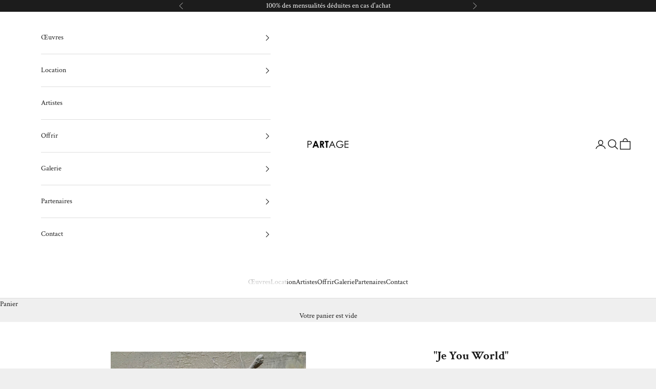

--- FILE ---
content_type: text/html; charset=utf-8
request_url: https://www.partage.fr/products/location-art-daniel-tillier-je-you-world
body_size: 38329
content:
<!doctype html>

<html lang="fr" dir="ltr">
  <head>
    <meta charset="utf-8">
    <meta name="viewport" content="width=device-width, initial-scale=1.0, height=device-height, minimum-scale=1.0, maximum-scale=5.0">

    <title>PARTAGE • Daniel Tillier • Location d&#39;art, dès 19,99€/mois</title><meta name="description" content="Assurance et retour offerts. Réservez votre location pour l&#39;œuvre &quot;Je You World&quot; de Daniel Tillier. Invitez l&#39;art chez vous, 6 mois ou un an, changez ou pas. Exposez chez vous les œuvres des meilleurs artistes, grâce à eux, leurs galeries, leurs collectionneurs et les musées."><link rel="canonical" href="https://www.partage.fr/products/location-art-daniel-tillier-je-you-world"><link rel="shortcut icon" href="//www.partage.fr/cdn/shop/files/apple-touch-icon.png?v=1727255045&width=96">
      <link rel="apple-touch-icon" href="//www.partage.fr/cdn/shop/files/apple-touch-icon.png?v=1727255045&width=180"><link rel="preconnect" href="https://fonts.shopifycdn.com" crossorigin><link rel="preload" href="//www.partage.fr/cdn/fonts/bricolage_grotesque/bricolagegrotesque_n2.f4b35efb0451aa7453f94a1e6431ed6f0cd75a7a.woff2" as="font" type="font/woff2" crossorigin><link rel="preload" href="//www.partage.fr/cdn/fonts/crimson_text/crimsontext_n4.a9a5f5ab47c6f5346e7cd274511a5d08c59fb906.woff2" as="font" type="font/woff2" crossorigin><meta property="og:type" content="product">
  <meta property="og:title" content="&quot;Je You World&quot;">
  <meta property="product:price:amount" content="19,99">
  <meta property="product:price:currency" content="EUR">
  <meta property="product:availability" content="in stock"><meta property="og:image" content="http://www.partage.fr/cdn/shop/products/partage-location-art-tillier-je-you-world-50x40.jpg?v=1734003608&width=2048">
  <meta property="og:image:secure_url" content="https://www.partage.fr/cdn/shop/products/partage-location-art-tillier-je-you-world-50x40.jpg?v=1734003608&width=2048">
  <meta property="og:image:width" content="1134">
  <meta property="og:image:height" content="1428"><meta property="og:description" content="Assurance et retour offerts. Réservez votre location pour l&#39;œuvre &quot;Je You World&quot; de Daniel Tillier. Invitez l&#39;art chez vous, 6 mois ou un an, changez ou pas. Exposez chez vous les œuvres des meilleurs artistes, grâce à eux, leurs galeries, leurs collectionneurs et les musées."><meta property="og:url" content="https://www.partage.fr/products/location-art-daniel-tillier-je-you-world">
<meta property="og:site_name" content="PARTAGE"><meta name="twitter:card" content="summary"><meta name="twitter:title" content="&quot;Je You World&quot;">
  <meta name="twitter:description" content="Œuvre originale de Daniel Tillier.Acrylique et Christ sur bois. 50 x 40 x 2 cm"><meta name="twitter:image" content="https://www.partage.fr/cdn/shop/products/partage-location-art-tillier-je-you-world-50x40.jpg?crop=center&height=1200&v=1734003608&width=1200">
  <meta name="twitter:image:alt" content=""><script async crossorigin fetchpriority="high" src="/cdn/shopifycloud/importmap-polyfill/es-modules-shim.2.4.0.js"></script>
<script type="application/ld+json">{"@context":"http:\/\/schema.org\/","@id":"\/products\/location-art-daniel-tillier-je-you-world#product","@type":"ProductGroup","brand":{"@type":"Brand","name":"Daniel Tillier"},"category":"Peinture","description":"Œuvre originale de Daniel Tillier.Acrylique et Christ sur bois.\u202850 x 40 x 2 cm","hasVariant":[{"@id":"\/products\/location-art-daniel-tillier-je-you-world?variant=42559576539368#variant","@type":"Product","image":"https:\/\/www.partage.fr\/cdn\/shop\/products\/partage-location-art-tillier-je-you-world-50x40.jpg?v=1734003608\u0026width=1920","name":"\"Je You World\" - Engagement de 12 mois","offers":{"@id":"\/products\/location-art-daniel-tillier-je-you-world?variant=42559576539368#offer","@type":"Offer","availability":"http:\/\/schema.org\/InStock","price":"19.99","priceCurrency":"EUR","url":"https:\/\/www.partage.fr\/products\/location-art-daniel-tillier-je-you-world?variant=42559576539368"},"sku":"TILLJYWO"},{"@id":"\/products\/location-art-daniel-tillier-je-you-world?variant=42559576572136#variant","@type":"Product","image":"https:\/\/www.partage.fr\/cdn\/shop\/products\/partage-location-art-tillier-je-you-world-50x40.jpg?v=1734003608\u0026width=1920","name":"\"Je You World\" - Engagement de 6 mois","offers":{"@id":"\/products\/location-art-daniel-tillier-je-you-world?variant=42559576572136#offer","@type":"Offer","availability":"http:\/\/schema.org\/InStock","price":"39.98","priceCurrency":"EUR","url":"https:\/\/www.partage.fr\/products\/location-art-daniel-tillier-je-you-world?variant=42559576572136"},"sku":"TILLJYWO"},{"@id":"\/products\/location-art-daniel-tillier-je-you-world?variant=42593793474792#variant","@type":"Product","image":"https:\/\/www.partage.fr\/cdn\/shop\/products\/partage-location-art-tillier-je-you-world-50x40.jpg?v=1734003608\u0026width=1920","name":"\"Je You World\" - Engagement de 3 mois","offers":{"@id":"\/products\/location-art-daniel-tillier-je-you-world?variant=42593793474792#offer","@type":"Offer","availability":"http:\/\/schema.org\/InStock","price":"79.96","priceCurrency":"EUR","url":"https:\/\/www.partage.fr\/products\/location-art-daniel-tillier-je-you-world?variant=42593793474792"},"sku":"TILLJYWO"},{"@id":"\/products\/location-art-daniel-tillier-je-you-world?variant=48759777001802#variant","@type":"Product","image":"https:\/\/www.partage.fr\/cdn\/shop\/products\/partage-location-art-tillier-je-you-world-50x40.jpg?v=1734003608\u0026width=1920","name":"\"Je You World\" - Acheter l'œuvre","offers":{"@id":"\/products\/location-art-daniel-tillier-je-you-world?variant=48759777001802#offer","@type":"Offer","availability":"http:\/\/schema.org\/InStock","price":"2000.00","priceCurrency":"EUR","url":"https:\/\/www.partage.fr\/products\/location-art-daniel-tillier-je-you-world?variant=48759777001802"}}],"name":"\"Je You World\"","productGroupID":"6755793240247","url":"https:\/\/www.partage.fr\/products\/location-art-daniel-tillier-je-you-world"}</script><script type="application/ld+json">
  {
    "@context": "https://schema.org",
    "@type": "BreadcrumbList",
    "itemListElement": [{
        "@type": "ListItem",
        "position": 1,
        "name": "Accueil",
        "item": "https://www.partage.fr"
      },{
            "@type": "ListItem",
            "position": 2,
            "name": "\"Je You World\"",
            "item": "https://www.partage.fr/products/location-art-daniel-tillier-je-you-world"
          }]
  }
</script><style>/* Typography (heading) */
  @font-face {
  font-family: "Bricolage Grotesque";
  font-weight: 200;
  font-style: normal;
  font-display: fallback;
  src: url("//www.partage.fr/cdn/fonts/bricolage_grotesque/bricolagegrotesque_n2.f4b35efb0451aa7453f94a1e6431ed6f0cd75a7a.woff2") format("woff2"),
       url("//www.partage.fr/cdn/fonts/bricolage_grotesque/bricolagegrotesque_n2.a658f51b463acaf136cf6c5c67c88e9185519b09.woff") format("woff");
}

/* Typography (body) */
  @font-face {
  font-family: "Crimson Text";
  font-weight: 400;
  font-style: normal;
  font-display: fallback;
  src: url("//www.partage.fr/cdn/fonts/crimson_text/crimsontext_n4.a9a5f5ab47c6f5346e7cd274511a5d08c59fb906.woff2") format("woff2"),
       url("//www.partage.fr/cdn/fonts/crimson_text/crimsontext_n4.e89f2f0678223181d995b90850b6894b928b2f96.woff") format("woff");
}

@font-face {
  font-family: "Crimson Text";
  font-weight: 400;
  font-style: italic;
  font-display: fallback;
  src: url("//www.partage.fr/cdn/fonts/crimson_text/crimsontext_i4.ea961043037945875bf37df9b6f6bf968be445ba.woff2") format("woff2"),
       url("//www.partage.fr/cdn/fonts/crimson_text/crimsontext_i4.7938dd4c556b9b9430c9ff6e18ae066c8e9db49b.woff") format("woff");
}

@font-face {
  font-family: "Crimson Text";
  font-weight: 700;
  font-style: normal;
  font-display: fallback;
  src: url("//www.partage.fr/cdn/fonts/crimson_text/crimsontext_n7.5076cbe6a44b52f4358c84024d5c6b6585f79aea.woff2") format("woff2"),
       url("//www.partage.fr/cdn/fonts/crimson_text/crimsontext_n7.8f5260d5ac57189dddbd2e97988d8f2e202b595b.woff") format("woff");
}

@font-face {
  font-family: "Crimson Text";
  font-weight: 700;
  font-style: italic;
  font-display: fallback;
  src: url("//www.partage.fr/cdn/fonts/crimson_text/crimsontext_i7.59b5c9ce57c35b127dcd012fffb521c55608d985.woff2") format("woff2"),
       url("//www.partage.fr/cdn/fonts/crimson_text/crimsontext_i7.17faaee45ed99fd118ae07fca5c33c7a095bcb6d.woff") format("woff");
}

:root {
    /* Container */
    --container-max-width: 100%;
    --container-xxs-max-width: 27.5rem; /* 440px */
    --container-xs-max-width: 42.5rem; /* 680px */
    --container-sm-max-width: 61.25rem; /* 980px */
    --container-md-max-width: 71.875rem; /* 1150px */
    --container-lg-max-width: 78.75rem; /* 1260px */
    --container-xl-max-width: 85rem; /* 1360px */
    --container-gutter: 1.25rem;

    --section-vertical-spacing: 2.5rem;
    --section-vertical-spacing-tight:2.5rem;

    --section-stack-gap:2.25rem;
    --section-stack-gap-tight:2.25rem;

    /* Form settings */
    --form-gap: 1.25rem; /* Gap between fieldset and submit button */
    --fieldset-gap: 1rem; /* Gap between each form input within a fieldset */
    --form-control-gap: 0.625rem; /* Gap between input and label (ignored for floating label) */
    --checkbox-control-gap: 0.75rem; /* Horizontal gap between checkbox and its associated label */
    --input-padding-block: 0.65rem; /* Vertical padding for input, textarea and native select */
    --input-padding-inline: 0.8rem; /* Horizontal padding for input, textarea and native select */
    --checkbox-size: 0.875rem; /* Size (width and height) for checkbox */

    /* Other sizes */
    --sticky-area-height: calc(var(--announcement-bar-is-sticky, 0) * var(--announcement-bar-height, 0px) + var(--header-is-sticky, 0) * var(--header-is-visible, 1) * var(--header-height, 0px));

    /* RTL support */
    --transform-logical-flip: 1;
    --transform-origin-start: left;
    --transform-origin-end: right;

    /**
     * ---------------------------------------------------------------------
     * TYPOGRAPHY
     * ---------------------------------------------------------------------
     */

    /* Font properties */
    --heading-font-family: "Bricolage Grotesque", sans-serif;
    --heading-font-weight: 200;
    --heading-font-style: normal;
    --heading-text-transform: uppercase;
    --heading-letter-spacing: 0.18em;
    --text-font-family: "Crimson Text", serif;
    --text-font-weight: 400;
    --text-font-style: normal;
    --text-letter-spacing: 0.0em;
    --button-font: var(--heading-font-style) var(--heading-font-weight) var(--text-sm) / 1.65 var(--heading-font-family);
    --button-text-transform: uppercase;
    --button-letter-spacing: 0.18em;

    /* Font sizes */--text-heading-size-factor: 1;
    --text-h1: max(0.6875rem, clamp(1.375rem, 1.146341463414634rem + 0.975609756097561vw, 2rem) * var(--text-heading-size-factor));
    --text-h2: max(0.6875rem, clamp(1.25rem, 1.0670731707317074rem + 0.7804878048780488vw, 1.75rem) * var(--text-heading-size-factor));
    --text-h3: max(0.6875rem, clamp(1.125rem, 1.0335365853658536rem + 0.3902439024390244vw, 1.375rem) * var(--text-heading-size-factor));
    --text-h4: max(0.6875rem, clamp(1rem, 0.9542682926829268rem + 0.1951219512195122vw, 1.125rem) * var(--text-heading-size-factor));
    --text-h5: calc(0.875rem * var(--text-heading-size-factor));
    --text-h6: calc(0.75rem * var(--text-heading-size-factor));

    --text-xs: 0.875rem;
    --text-sm: 0.9375rem;
    --text-base: 1.0rem;
    --text-lg: 1.125rem;
    --text-xl: 1.1875rem;

    /* Rounded variables (used for border radius) */
    --rounded-full: 9999px;
    --button-border-radius: 0.0rem;
    --input-border-radius: 0.0rem;

    /* Box shadow */
    --shadow-sm: 0 2px 8px rgb(0 0 0 / 0.05);
    --shadow: 0 5px 15px rgb(0 0 0 / 0.05);
    --shadow-md: 0 5px 30px rgb(0 0 0 / 0.05);
    --shadow-block: px px px rgb(var(--text-primary) / 0.0);

    /**
     * ---------------------------------------------------------------------
     * OTHER
     * ---------------------------------------------------------------------
     */

    --checkmark-svg-url: url(//www.partage.fr/cdn/shop/t/81/assets/checkmark.svg?v=77552481021870063511769021678);
    --cursor-zoom-in-svg-url: url(//www.partage.fr/cdn/shop/t/81/assets/cursor-zoom-in.svg?v=53880737899771658811769021678);
  }

  [dir="rtl"]:root {
    /* RTL support */
    --transform-logical-flip: -1;
    --transform-origin-start: right;
    --transform-origin-end: left;
  }

  @media screen and (min-width: 700px) {
    :root {
      /* Typography (font size) */
      --text-xs: 0.8125rem;
      --text-sm: 0.875rem;
      --text-base: 0.9375rem;
      --text-lg: 1.0625rem;
      --text-xl: 1.3125rem;

      /* Spacing settings */
      --container-gutter: 2rem;
    }
  }

  @media screen and (min-width: 1000px) {
    :root {
      /* Spacing settings */
      --container-gutter: 3rem;

      --section-vertical-spacing: 4rem;
      --section-vertical-spacing-tight: 4rem;

      --section-stack-gap:3rem;
      --section-stack-gap-tight:3rem;
    }
  }:root {/* Overlay used for modal */
    --page-overlay: 0 0 0 / 0.4;

    /* We use the first scheme background as default */
    --page-background: ;

    /* Product colors */
    --on-sale-text: 193 193 193;
    --on-sale-badge-background: 193 193 193;
    --on-sale-badge-text: 0 0 0 / 0.65;
    --sold-out-badge-background: 239 239 239;
    --sold-out-badge-text: 0 0 0 / 0.65;
    --custom-badge-background: 28 28 28;
    --custom-badge-text: 255 255 255;
    --star-color: 28 28 28;

    /* Status colors */
    --success-background: 212 227 203;
    --success-text: 48 122 7;
    --warning-background: 253 241 224;
    --warning-text: 237 138 0;
    --error-background: 243 204 204;
    --error-text: 203 43 43;
  }.color-scheme--scheme-1 {
      /* Color settings */--accent: 28 28 28;
      --text-color: 28 28 28;
      --background: 239 239 239 / 1.0;
      --background-without-opacity: 239 239 239;
      --background-gradient: ;--border-color: 207 207 207;/* Button colors */
      --button-background: 28 28 28;
      --button-text-color: 255 255 255;

      /* Circled buttons */
      --circle-button-background: 255 255 255;
      --circle-button-text-color: 28 28 28;
    }.shopify-section:has(.section-spacing.color-scheme--bg-609ecfcfee2f667ac6c12366fc6ece56) + .shopify-section:has(.section-spacing.color-scheme--bg-609ecfcfee2f667ac6c12366fc6ece56:not(.bordered-section)) .section-spacing {
      padding-block-start: 0;
    }.color-scheme--scheme-2 {
      /* Color settings */--accent: 28 28 28;
      --text-color: 28 28 28;
      --background: 255 255 255 / 1.0;
      --background-without-opacity: 255 255 255;
      --background-gradient: ;--border-color: 221 221 221;/* Button colors */
      --button-background: 28 28 28;
      --button-text-color: 255 255 255;

      /* Circled buttons */
      --circle-button-background: 255 255 255;
      --circle-button-text-color: 28 28 28;
    }.shopify-section:has(.section-spacing.color-scheme--bg-54922f2e920ba8346f6dc0fba343d673) + .shopify-section:has(.section-spacing.color-scheme--bg-54922f2e920ba8346f6dc0fba343d673:not(.bordered-section)) .section-spacing {
      padding-block-start: 0;
    }.color-scheme--scheme-3 {
      /* Color settings */--accent: 255 255 255;
      --text-color: 255 255 255;
      --background: 28 28 28 / 1.0;
      --background-without-opacity: 28 28 28;
      --background-gradient: ;--border-color: 62 62 62;/* Button colors */
      --button-background: 255 255 255;
      --button-text-color: 28 28 28;

      /* Circled buttons */
      --circle-button-background: 255 255 255;
      --circle-button-text-color: 28 28 28;
    }.shopify-section:has(.section-spacing.color-scheme--bg-c1f8cb21047e4797e94d0969dc5d1e44) + .shopify-section:has(.section-spacing.color-scheme--bg-c1f8cb21047e4797e94d0969dc5d1e44:not(.bordered-section)) .section-spacing {
      padding-block-start: 0;
    }.color-scheme--scheme-4 {
      /* Color settings */--accent: 255 255 255;
      --text-color: 255 255 255;
      --background: 0 0 0 / 0.0;
      --background-without-opacity: 0 0 0;
      --background-gradient: ;--border-color: 255 255 255;/* Button colors */
      --button-background: 255 255 255;
      --button-text-color: 28 28 28;

      /* Circled buttons */
      --circle-button-background: 255 255 255;
      --circle-button-text-color: 28 28 28;
    }.shopify-section:has(.section-spacing.color-scheme--bg-3671eee015764974ee0aef1536023e0f) + .shopify-section:has(.section-spacing.color-scheme--bg-3671eee015764974ee0aef1536023e0f:not(.bordered-section)) .section-spacing {
      padding-block-start: 0;
    }.color-scheme--dialog {
      /* Color settings */--accent: 28 28 28;
      --text-color: 28 28 28;
      --background: 255 255 255 / 1.0;
      --background-without-opacity: 255 255 255;
      --background-gradient: ;--border-color: 221 221 221;/* Button colors */
      --button-background: 28 28 28;
      --button-text-color: 255 255 255;

      /* Circled buttons */
      --circle-button-background: 255 255 255;
      --circle-button-text-color: 28 28 28;
    }
</style><script>
  // This allows to expose several variables to the global scope, to be used in scripts
  window.themeVariables = {
    settings: {
      showPageTransition: null,
      pageType: "product",
      moneyFormat: "€{{ amount_with_space_separator }}",
      moneyWithCurrencyFormat: "€{{ amount_with_space_separator }} EUR",
      currencyCodeEnabled: false,
      cartType: "drawer",
      staggerMenuApparition: true
    },

    strings: {
      addedToCart: "Œuvre ajoutée au panier !",
      addedToCartWithTitle: "{{ product_title }} a été ajouté au panier.",
      closeGallery: "Fermer la galerie",
      zoomGallery: "Zoomer sur l\u0026#39;image",
      errorGallery: "L\u0026#39;image ne peut pas être chargée",
      shippingEstimatorNoResults: "Nous ne livrons pas à votre adresse.",
      shippingEstimatorOneResult: "Il y a un œuvre pour votre adresse :",
      shippingEstimatorMultipleResults: "Il y a plusieurs œuvres pour votre adresse :",
      shippingEstimatorError: "Impossible d\u0026#39;estimer les frais de livraison :",
      next: "Suivant",
      previous: "Précédent"
    },

    mediaQueries: {
      'sm': 'screen and (min-width: 700px)',
      'md': 'screen and (min-width: 1000px)',
      'lg': 'screen and (min-width: 1150px)',
      'xl': 'screen and (min-width: 1400px)',
      '2xl': 'screen and (min-width: 1600px)',
      'sm-max': 'screen and (max-width: 699px)',
      'md-max': 'screen and (max-width: 999px)',
      'lg-max': 'screen and (max-width: 1149px)',
      'xl-max': 'screen and (max-width: 1399px)',
      '2xl-max': 'screen and (max-width: 1599px)',
      'motion-safe': '(prefers-reduced-motion: no-preference)',
      'motion-reduce': '(prefers-reduced-motion: reduce)',
      'supports-hover': 'screen and (pointer: fine)',
      'supports-touch': 'screen and (hover: none)'
    }
  };</script><script type="importmap">{
        "imports": {
          "vendor": "//www.partage.fr/cdn/shop/t/81/assets/vendor.min.js?v=55929477288600450501769021678",
          "theme": "//www.partage.fr/cdn/shop/t/81/assets/theme.js?v=103030472301900935361769021678",
          "photoswipe": "//www.partage.fr/cdn/shop/t/81/assets/photoswipe.min.js?v=13374349288281597431769021678"
        }
      }
    </script>

    <script type="module" src="//www.partage.fr/cdn/shop/t/81/assets/vendor.min.js?v=55929477288600450501769021678"></script>
    <script type="module" src="//www.partage.fr/cdn/shop/t/81/assets/theme.js?v=103030472301900935361769021678"></script>

    <script>window.performance && window.performance.mark && window.performance.mark('shopify.content_for_header.start');</script><meta name="google-site-verification" content="5GnBvGaK_cKJSt3FcqLZlb9bzyHDH3Dwz18HqtOrjFc">
<meta name="google-site-verification" content="Te8Uk3UE7E5sNADv0Ec1UO9YXuW3-jUPPp-L7uu3-A8">
<meta name="google-site-verification" content="wiqQE2LGCRCF1MjuUd71FH7y_AfMAe-XCNiIzYuKCOg">
<meta name="facebook-domain-verification" content="umu9lzodz9r0lkvlypcoyjjwim45ab">
<meta id="shopify-digital-wallet" name="shopify-digital-wallet" content="/53099626679/digital_wallets/dialog">
<meta name="shopify-checkout-api-token" content="1b5b137fae0faae98c514b89bedcef7d">
<meta id="in-context-paypal-metadata" data-shop-id="53099626679" data-venmo-supported="false" data-environment="production" data-locale="fr_FR" data-paypal-v4="true" data-currency="EUR">
<link rel="alternate" type="application/json+oembed" href="https://www.partage.fr/products/location-art-daniel-tillier-je-you-world.oembed">
<script async="async" src="/checkouts/internal/preloads.js?locale=fr-FR"></script>
<script id="shopify-features" type="application/json">{"accessToken":"1b5b137fae0faae98c514b89bedcef7d","betas":["rich-media-storefront-analytics"],"domain":"www.partage.fr","predictiveSearch":true,"shopId":53099626679,"locale":"fr"}</script>
<script>var Shopify = Shopify || {};
Shopify.shop = "locart-fr.myshopify.com";
Shopify.locale = "fr";
Shopify.currency = {"active":"EUR","rate":"1.0"};
Shopify.country = "FR";
Shopify.theme = {"name":"Copy of Mise à jour de 10.11.1 (Maestrooo)","id":194823520586,"schema_name":"Prestige","schema_version":"10.11.1","theme_store_id":855,"role":"main"};
Shopify.theme.handle = "null";
Shopify.theme.style = {"id":null,"handle":null};
Shopify.cdnHost = "www.partage.fr/cdn";
Shopify.routes = Shopify.routes || {};
Shopify.routes.root = "/";</script>
<script type="module">!function(o){(o.Shopify=o.Shopify||{}).modules=!0}(window);</script>
<script>!function(o){function n(){var o=[];function n(){o.push(Array.prototype.slice.apply(arguments))}return n.q=o,n}var t=o.Shopify=o.Shopify||{};t.loadFeatures=n(),t.autoloadFeatures=n()}(window);</script>
<script id="shop-js-analytics" type="application/json">{"pageType":"product"}</script>
<script defer="defer" async type="module" src="//www.partage.fr/cdn/shopifycloud/shop-js/modules/v2/client.init-shop-cart-sync_BcDpqI9l.fr.esm.js"></script>
<script defer="defer" async type="module" src="//www.partage.fr/cdn/shopifycloud/shop-js/modules/v2/chunk.common_a1Rf5Dlz.esm.js"></script>
<script defer="defer" async type="module" src="//www.partage.fr/cdn/shopifycloud/shop-js/modules/v2/chunk.modal_Djra7sW9.esm.js"></script>
<script type="module">
  await import("//www.partage.fr/cdn/shopifycloud/shop-js/modules/v2/client.init-shop-cart-sync_BcDpqI9l.fr.esm.js");
await import("//www.partage.fr/cdn/shopifycloud/shop-js/modules/v2/chunk.common_a1Rf5Dlz.esm.js");
await import("//www.partage.fr/cdn/shopifycloud/shop-js/modules/v2/chunk.modal_Djra7sW9.esm.js");

  window.Shopify.SignInWithShop?.initShopCartSync?.({"fedCMEnabled":true,"windoidEnabled":true});

</script>
<script>(function() {
  var isLoaded = false;
  function asyncLoad() {
    if (isLoaded) return;
    isLoaded = true;
    var urls = ["https:\/\/cstt-app.herokuapp.com\/get_script\/9d27fd28c52111ebb94356e6a22bd560.js?v=873553\u0026shop=locart-fr.myshopify.com","https:\/\/chimpstatic.com\/mcjs-connected\/js\/users\/4072024c3d2544bed11867e66\/be49251249d0b184666430f88.js?shop=locart-fr.myshopify.com","https:\/\/v2.pricepanda.app\/api\/script?shop=locart-fr.myshopify.com","https:\/\/widget.artplacer.com\/js\/script.js?shop=locart-fr.myshopify.com","https:\/\/shop-app.artplacer.com\/widget\/launcher\/905?shop=locart-fr.myshopify.com"];
    for (var i = 0; i < urls.length; i++) {
      var s = document.createElement('script');
      s.type = 'text/javascript';
      s.async = true;
      s.src = urls[i];
      var x = document.getElementsByTagName('script')[0];
      x.parentNode.insertBefore(s, x);
    }
  };
  if(window.attachEvent) {
    window.attachEvent('onload', asyncLoad);
  } else {
    window.addEventListener('load', asyncLoad, false);
  }
})();</script>
<script id="__st">var __st={"a":53099626679,"offset":3600,"reqid":"ca16c173-3a9f-4fe8-aa2c-781d689ca977-1769421678","pageurl":"www.partage.fr\/products\/location-art-daniel-tillier-je-you-world","u":"d28f3e37647c","p":"product","rtyp":"product","rid":6755793240247};</script>
<script>window.ShopifyPaypalV4VisibilityTracking = true;</script>
<script id="captcha-bootstrap">!function(){'use strict';const t='contact',e='account',n='new_comment',o=[[t,t],['blogs',n],['comments',n],[t,'customer']],c=[[e,'customer_login'],[e,'guest_login'],[e,'recover_customer_password'],[e,'create_customer']],r=t=>t.map((([t,e])=>`form[action*='/${t}']:not([data-nocaptcha='true']) input[name='form_type'][value='${e}']`)).join(','),a=t=>()=>t?[...document.querySelectorAll(t)].map((t=>t.form)):[];function s(){const t=[...o],e=r(t);return a(e)}const i='password',u='form_key',d=['recaptcha-v3-token','g-recaptcha-response','h-captcha-response',i],f=()=>{try{return window.sessionStorage}catch{return}},m='__shopify_v',_=t=>t.elements[u];function p(t,e,n=!1){try{const o=window.sessionStorage,c=JSON.parse(o.getItem(e)),{data:r}=function(t){const{data:e,action:n}=t;return t[m]||n?{data:e,action:n}:{data:t,action:n}}(c);for(const[e,n]of Object.entries(r))t.elements[e]&&(t.elements[e].value=n);n&&o.removeItem(e)}catch(o){console.error('form repopulation failed',{error:o})}}const l='form_type',E='cptcha';function T(t){t.dataset[E]=!0}const w=window,h=w.document,L='Shopify',v='ce_forms',y='captcha';let A=!1;((t,e)=>{const n=(g='f06e6c50-85a8-45c8-87d0-21a2b65856fe',I='https://cdn.shopify.com/shopifycloud/storefront-forms-hcaptcha/ce_storefront_forms_captcha_hcaptcha.v1.5.2.iife.js',D={infoText:'Protégé par hCaptcha',privacyText:'Confidentialité',termsText:'Conditions'},(t,e,n)=>{const o=w[L][v],c=o.bindForm;if(c)return c(t,g,e,D).then(n);var r;o.q.push([[t,g,e,D],n]),r=I,A||(h.body.append(Object.assign(h.createElement('script'),{id:'captcha-provider',async:!0,src:r})),A=!0)});var g,I,D;w[L]=w[L]||{},w[L][v]=w[L][v]||{},w[L][v].q=[],w[L][y]=w[L][y]||{},w[L][y].protect=function(t,e){n(t,void 0,e),T(t)},Object.freeze(w[L][y]),function(t,e,n,w,h,L){const[v,y,A,g]=function(t,e,n){const i=e?o:[],u=t?c:[],d=[...i,...u],f=r(d),m=r(i),_=r(d.filter((([t,e])=>n.includes(e))));return[a(f),a(m),a(_),s()]}(w,h,L),I=t=>{const e=t.target;return e instanceof HTMLFormElement?e:e&&e.form},D=t=>v().includes(t);t.addEventListener('submit',(t=>{const e=I(t);if(!e)return;const n=D(e)&&!e.dataset.hcaptchaBound&&!e.dataset.recaptchaBound,o=_(e),c=g().includes(e)&&(!o||!o.value);(n||c)&&t.preventDefault(),c&&!n&&(function(t){try{if(!f())return;!function(t){const e=f();if(!e)return;const n=_(t);if(!n)return;const o=n.value;o&&e.removeItem(o)}(t);const e=Array.from(Array(32),(()=>Math.random().toString(36)[2])).join('');!function(t,e){_(t)||t.append(Object.assign(document.createElement('input'),{type:'hidden',name:u})),t.elements[u].value=e}(t,e),function(t,e){const n=f();if(!n)return;const o=[...t.querySelectorAll(`input[type='${i}']`)].map((({name:t})=>t)),c=[...d,...o],r={};for(const[a,s]of new FormData(t).entries())c.includes(a)||(r[a]=s);n.setItem(e,JSON.stringify({[m]:1,action:t.action,data:r}))}(t,e)}catch(e){console.error('failed to persist form',e)}}(e),e.submit())}));const S=(t,e)=>{t&&!t.dataset[E]&&(n(t,e.some((e=>e===t))),T(t))};for(const o of['focusin','change'])t.addEventListener(o,(t=>{const e=I(t);D(e)&&S(e,y())}));const B=e.get('form_key'),M=e.get(l),P=B&&M;t.addEventListener('DOMContentLoaded',(()=>{const t=y();if(P)for(const e of t)e.elements[l].value===M&&p(e,B);[...new Set([...A(),...v().filter((t=>'true'===t.dataset.shopifyCaptcha))])].forEach((e=>S(e,t)))}))}(h,new URLSearchParams(w.location.search),n,t,e,['guest_login'])})(!0,!0)}();</script>
<script integrity="sha256-4kQ18oKyAcykRKYeNunJcIwy7WH5gtpwJnB7kiuLZ1E=" data-source-attribution="shopify.loadfeatures" defer="defer" src="//www.partage.fr/cdn/shopifycloud/storefront/assets/storefront/load_feature-a0a9edcb.js" crossorigin="anonymous"></script>
<script data-source-attribution="shopify.dynamic_checkout.dynamic.init">var Shopify=Shopify||{};Shopify.PaymentButton=Shopify.PaymentButton||{isStorefrontPortableWallets:!0,init:function(){window.Shopify.PaymentButton.init=function(){};var t=document.createElement("script");t.src="https://www.partage.fr/cdn/shopifycloud/portable-wallets/latest/portable-wallets.fr.js",t.type="module",document.head.appendChild(t)}};
</script>
<script data-source-attribution="shopify.dynamic_checkout.buyer_consent">
  function portableWalletsHideBuyerConsent(e){var t=document.getElementById("shopify-buyer-consent"),n=document.getElementById("shopify-subscription-policy-button");t&&n&&(t.classList.add("hidden"),t.setAttribute("aria-hidden","true"),n.removeEventListener("click",e))}function portableWalletsShowBuyerConsent(e){var t=document.getElementById("shopify-buyer-consent"),n=document.getElementById("shopify-subscription-policy-button");t&&n&&(t.classList.remove("hidden"),t.removeAttribute("aria-hidden"),n.addEventListener("click",e))}window.Shopify?.PaymentButton&&(window.Shopify.PaymentButton.hideBuyerConsent=portableWalletsHideBuyerConsent,window.Shopify.PaymentButton.showBuyerConsent=portableWalletsShowBuyerConsent);
</script>
<script data-source-attribution="shopify.dynamic_checkout.cart.bootstrap">document.addEventListener("DOMContentLoaded",(function(){function t(){return document.querySelector("shopify-accelerated-checkout-cart, shopify-accelerated-checkout")}if(t())Shopify.PaymentButton.init();else{new MutationObserver((function(e,n){t()&&(Shopify.PaymentButton.init(),n.disconnect())})).observe(document.body,{childList:!0,subtree:!0})}}));
</script>
<link id="shopify-accelerated-checkout-styles" rel="stylesheet" media="screen" href="https://www.partage.fr/cdn/shopifycloud/portable-wallets/latest/accelerated-checkout-backwards-compat.css" crossorigin="anonymous">
<style id="shopify-accelerated-checkout-cart">
        #shopify-buyer-consent {
  margin-top: 1em;
  display: inline-block;
  width: 100%;
}

#shopify-buyer-consent.hidden {
  display: none;
}

#shopify-subscription-policy-button {
  background: none;
  border: none;
  padding: 0;
  text-decoration: underline;
  font-size: inherit;
  cursor: pointer;
}

#shopify-subscription-policy-button::before {
  box-shadow: none;
}

      </style>

<script>window.performance && window.performance.mark && window.performance.mark('shopify.content_for_header.end');</script>
<link href="//www.partage.fr/cdn/shop/t/81/assets/theme.css?v=151734762274195956711769021678" rel="stylesheet" type="text/css" media="all" /><link href="https://monorail-edge.shopifysvc.com" rel="dns-prefetch">
<script>(function(){if ("sendBeacon" in navigator && "performance" in window) {try {var session_token_from_headers = performance.getEntriesByType('navigation')[0].serverTiming.find(x => x.name == '_s').description;} catch {var session_token_from_headers = undefined;}var session_cookie_matches = document.cookie.match(/_shopify_s=([^;]*)/);var session_token_from_cookie = session_cookie_matches && session_cookie_matches.length === 2 ? session_cookie_matches[1] : "";var session_token = session_token_from_headers || session_token_from_cookie || "";function handle_abandonment_event(e) {var entries = performance.getEntries().filter(function(entry) {return /monorail-edge.shopifysvc.com/.test(entry.name);});if (!window.abandonment_tracked && entries.length === 0) {window.abandonment_tracked = true;var currentMs = Date.now();var navigation_start = performance.timing.navigationStart;var payload = {shop_id: 53099626679,url: window.location.href,navigation_start,duration: currentMs - navigation_start,session_token,page_type: "product"};window.navigator.sendBeacon("https://monorail-edge.shopifysvc.com/v1/produce", JSON.stringify({schema_id: "online_store_buyer_site_abandonment/1.1",payload: payload,metadata: {event_created_at_ms: currentMs,event_sent_at_ms: currentMs}}));}}window.addEventListener('pagehide', handle_abandonment_event);}}());</script>
<script id="web-pixels-manager-setup">(function e(e,d,r,n,o){if(void 0===o&&(o={}),!Boolean(null===(a=null===(i=window.Shopify)||void 0===i?void 0:i.analytics)||void 0===a?void 0:a.replayQueue)){var i,a;window.Shopify=window.Shopify||{};var t=window.Shopify;t.analytics=t.analytics||{};var s=t.analytics;s.replayQueue=[],s.publish=function(e,d,r){return s.replayQueue.push([e,d,r]),!0};try{self.performance.mark("wpm:start")}catch(e){}var l=function(){var e={modern:/Edge?\/(1{2}[4-9]|1[2-9]\d|[2-9]\d{2}|\d{4,})\.\d+(\.\d+|)|Firefox\/(1{2}[4-9]|1[2-9]\d|[2-9]\d{2}|\d{4,})\.\d+(\.\d+|)|Chrom(ium|e)\/(9{2}|\d{3,})\.\d+(\.\d+|)|(Maci|X1{2}).+ Version\/(15\.\d+|(1[6-9]|[2-9]\d|\d{3,})\.\d+)([,.]\d+|)( \(\w+\)|)( Mobile\/\w+|) Safari\/|Chrome.+OPR\/(9{2}|\d{3,})\.\d+\.\d+|(CPU[ +]OS|iPhone[ +]OS|CPU[ +]iPhone|CPU IPhone OS|CPU iPad OS)[ +]+(15[._]\d+|(1[6-9]|[2-9]\d|\d{3,})[._]\d+)([._]\d+|)|Android:?[ /-](13[3-9]|1[4-9]\d|[2-9]\d{2}|\d{4,})(\.\d+|)(\.\d+|)|Android.+Firefox\/(13[5-9]|1[4-9]\d|[2-9]\d{2}|\d{4,})\.\d+(\.\d+|)|Android.+Chrom(ium|e)\/(13[3-9]|1[4-9]\d|[2-9]\d{2}|\d{4,})\.\d+(\.\d+|)|SamsungBrowser\/([2-9]\d|\d{3,})\.\d+/,legacy:/Edge?\/(1[6-9]|[2-9]\d|\d{3,})\.\d+(\.\d+|)|Firefox\/(5[4-9]|[6-9]\d|\d{3,})\.\d+(\.\d+|)|Chrom(ium|e)\/(5[1-9]|[6-9]\d|\d{3,})\.\d+(\.\d+|)([\d.]+$|.*Safari\/(?![\d.]+ Edge\/[\d.]+$))|(Maci|X1{2}).+ Version\/(10\.\d+|(1[1-9]|[2-9]\d|\d{3,})\.\d+)([,.]\d+|)( \(\w+\)|)( Mobile\/\w+|) Safari\/|Chrome.+OPR\/(3[89]|[4-9]\d|\d{3,})\.\d+\.\d+|(CPU[ +]OS|iPhone[ +]OS|CPU[ +]iPhone|CPU IPhone OS|CPU iPad OS)[ +]+(10[._]\d+|(1[1-9]|[2-9]\d|\d{3,})[._]\d+)([._]\d+|)|Android:?[ /-](13[3-9]|1[4-9]\d|[2-9]\d{2}|\d{4,})(\.\d+|)(\.\d+|)|Mobile Safari.+OPR\/([89]\d|\d{3,})\.\d+\.\d+|Android.+Firefox\/(13[5-9]|1[4-9]\d|[2-9]\d{2}|\d{4,})\.\d+(\.\d+|)|Android.+Chrom(ium|e)\/(13[3-9]|1[4-9]\d|[2-9]\d{2}|\d{4,})\.\d+(\.\d+|)|Android.+(UC? ?Browser|UCWEB|U3)[ /]?(15\.([5-9]|\d{2,})|(1[6-9]|[2-9]\d|\d{3,})\.\d+)\.\d+|SamsungBrowser\/(5\.\d+|([6-9]|\d{2,})\.\d+)|Android.+MQ{2}Browser\/(14(\.(9|\d{2,})|)|(1[5-9]|[2-9]\d|\d{3,})(\.\d+|))(\.\d+|)|K[Aa][Ii]OS\/(3\.\d+|([4-9]|\d{2,})\.\d+)(\.\d+|)/},d=e.modern,r=e.legacy,n=navigator.userAgent;return n.match(d)?"modern":n.match(r)?"legacy":"unknown"}(),u="modern"===l?"modern":"legacy",c=(null!=n?n:{modern:"",legacy:""})[u],f=function(e){return[e.baseUrl,"/wpm","/b",e.hashVersion,"modern"===e.buildTarget?"m":"l",".js"].join("")}({baseUrl:d,hashVersion:r,buildTarget:u}),m=function(e){var d=e.version,r=e.bundleTarget,n=e.surface,o=e.pageUrl,i=e.monorailEndpoint;return{emit:function(e){var a=e.status,t=e.errorMsg,s=(new Date).getTime(),l=JSON.stringify({metadata:{event_sent_at_ms:s},events:[{schema_id:"web_pixels_manager_load/3.1",payload:{version:d,bundle_target:r,page_url:o,status:a,surface:n,error_msg:t},metadata:{event_created_at_ms:s}}]});if(!i)return console&&console.warn&&console.warn("[Web Pixels Manager] No Monorail endpoint provided, skipping logging."),!1;try{return self.navigator.sendBeacon.bind(self.navigator)(i,l)}catch(e){}var u=new XMLHttpRequest;try{return u.open("POST",i,!0),u.setRequestHeader("Content-Type","text/plain"),u.send(l),!0}catch(e){return console&&console.warn&&console.warn("[Web Pixels Manager] Got an unhandled error while logging to Monorail."),!1}}}}({version:r,bundleTarget:l,surface:e.surface,pageUrl:self.location.href,monorailEndpoint:e.monorailEndpoint});try{o.browserTarget=l,function(e){var d=e.src,r=e.async,n=void 0===r||r,o=e.onload,i=e.onerror,a=e.sri,t=e.scriptDataAttributes,s=void 0===t?{}:t,l=document.createElement("script"),u=document.querySelector("head"),c=document.querySelector("body");if(l.async=n,l.src=d,a&&(l.integrity=a,l.crossOrigin="anonymous"),s)for(var f in s)if(Object.prototype.hasOwnProperty.call(s,f))try{l.dataset[f]=s[f]}catch(e){}if(o&&l.addEventListener("load",o),i&&l.addEventListener("error",i),u)u.appendChild(l);else{if(!c)throw new Error("Did not find a head or body element to append the script");c.appendChild(l)}}({src:f,async:!0,onload:function(){if(!function(){var e,d;return Boolean(null===(d=null===(e=window.Shopify)||void 0===e?void 0:e.analytics)||void 0===d?void 0:d.initialized)}()){var d=window.webPixelsManager.init(e)||void 0;if(d){var r=window.Shopify.analytics;r.replayQueue.forEach((function(e){var r=e[0],n=e[1],o=e[2];d.publishCustomEvent(r,n,o)})),r.replayQueue=[],r.publish=d.publishCustomEvent,r.visitor=d.visitor,r.initialized=!0}}},onerror:function(){return m.emit({status:"failed",errorMsg:"".concat(f," has failed to load")})},sri:function(e){var d=/^sha384-[A-Za-z0-9+/=]+$/;return"string"==typeof e&&d.test(e)}(c)?c:"",scriptDataAttributes:o}),m.emit({status:"loading"})}catch(e){m.emit({status:"failed",errorMsg:(null==e?void 0:e.message)||"Unknown error"})}}})({shopId: 53099626679,storefrontBaseUrl: "https://www.partage.fr",extensionsBaseUrl: "https://extensions.shopifycdn.com/cdn/shopifycloud/web-pixels-manager",monorailEndpoint: "https://monorail-edge.shopifysvc.com/unstable/produce_batch",surface: "storefront-renderer",enabledBetaFlags: ["2dca8a86"],webPixelsConfigList: [{"id":"3655663946","configuration":"{\"shopifyDomain\":\"locart-fr.myshopify.com\"}","eventPayloadVersion":"v1","runtimeContext":"STRICT","scriptVersion":"1dd80183ec586df078419d82cb462921","type":"APP","apiClientId":4546651,"privacyPurposes":["ANALYTICS","MARKETING","SALE_OF_DATA"],"dataSharingAdjustments":{"protectedCustomerApprovalScopes":["read_customer_email","read_customer_name","read_customer_personal_data","read_customer_phone"]}},{"id":"1010663754","configuration":"{\"config\":\"{\\\"pixel_id\\\":\\\"G-PPV0P1WLFG\\\",\\\"target_country\\\":\\\"FR\\\",\\\"gtag_events\\\":[{\\\"type\\\":\\\"search\\\",\\\"action_label\\\":\\\"G-PPV0P1WLFG\\\"},{\\\"type\\\":\\\"begin_checkout\\\",\\\"action_label\\\":\\\"G-PPV0P1WLFG\\\"},{\\\"type\\\":\\\"view_item\\\",\\\"action_label\\\":[\\\"G-PPV0P1WLFG\\\",\\\"MC-6VGH4CPPH6\\\"]},{\\\"type\\\":\\\"purchase\\\",\\\"action_label\\\":[\\\"G-PPV0P1WLFG\\\",\\\"MC-6VGH4CPPH6\\\"]},{\\\"type\\\":\\\"page_view\\\",\\\"action_label\\\":[\\\"G-PPV0P1WLFG\\\",\\\"MC-6VGH4CPPH6\\\"]},{\\\"type\\\":\\\"add_payment_info\\\",\\\"action_label\\\":\\\"G-PPV0P1WLFG\\\"},{\\\"type\\\":\\\"add_to_cart\\\",\\\"action_label\\\":\\\"G-PPV0P1WLFG\\\"}],\\\"enable_monitoring_mode\\\":false}\"}","eventPayloadVersion":"v1","runtimeContext":"OPEN","scriptVersion":"b2a88bafab3e21179ed38636efcd8a93","type":"APP","apiClientId":1780363,"privacyPurposes":[],"dataSharingAdjustments":{"protectedCustomerApprovalScopes":["read_customer_address","read_customer_email","read_customer_name","read_customer_personal_data","read_customer_phone"]}},{"id":"748257610","configuration":"{\"pixel_id\":\"236821714904798\",\"pixel_type\":\"facebook_pixel\",\"metaapp_system_user_token\":\"-\"}","eventPayloadVersion":"v1","runtimeContext":"OPEN","scriptVersion":"ca16bc87fe92b6042fbaa3acc2fbdaa6","type":"APP","apiClientId":2329312,"privacyPurposes":["ANALYTICS","MARKETING","SALE_OF_DATA"],"dataSharingAdjustments":{"protectedCustomerApprovalScopes":["read_customer_address","read_customer_email","read_customer_name","read_customer_personal_data","read_customer_phone"]}},{"id":"shopify-app-pixel","configuration":"{}","eventPayloadVersion":"v1","runtimeContext":"STRICT","scriptVersion":"0450","apiClientId":"shopify-pixel","type":"APP","privacyPurposes":["ANALYTICS","MARKETING"]},{"id":"shopify-custom-pixel","eventPayloadVersion":"v1","runtimeContext":"LAX","scriptVersion":"0450","apiClientId":"shopify-pixel","type":"CUSTOM","privacyPurposes":["ANALYTICS","MARKETING"]}],isMerchantRequest: false,initData: {"shop":{"name":"PARTAGE","paymentSettings":{"currencyCode":"EUR"},"myshopifyDomain":"locart-fr.myshopify.com","countryCode":"FR","storefrontUrl":"https:\/\/www.partage.fr"},"customer":null,"cart":null,"checkout":null,"productVariants":[{"price":{"amount":19.99,"currencyCode":"EUR"},"product":{"title":"\"Je You World\"","vendor":"Daniel Tillier","id":"6755793240247","untranslatedTitle":"\"Je You World\"","url":"\/products\/location-art-daniel-tillier-je-you-world","type":"Peinture"},"id":"42559576539368","image":{"src":"\/\/www.partage.fr\/cdn\/shop\/products\/partage-location-art-tillier-je-you-world-50x40.jpg?v=1734003608"},"sku":"TILLJYWO","title":"Engagement de 12 mois","untranslatedTitle":"Engagement de 12 mois"},{"price":{"amount":39.98,"currencyCode":"EUR"},"product":{"title":"\"Je You World\"","vendor":"Daniel Tillier","id":"6755793240247","untranslatedTitle":"\"Je You World\"","url":"\/products\/location-art-daniel-tillier-je-you-world","type":"Peinture"},"id":"42559576572136","image":{"src":"\/\/www.partage.fr\/cdn\/shop\/products\/partage-location-art-tillier-je-you-world-50x40.jpg?v=1734003608"},"sku":"TILLJYWO","title":"Engagement de 6 mois","untranslatedTitle":"Engagement de 6 mois"},{"price":{"amount":79.96,"currencyCode":"EUR"},"product":{"title":"\"Je You World\"","vendor":"Daniel Tillier","id":"6755793240247","untranslatedTitle":"\"Je You World\"","url":"\/products\/location-art-daniel-tillier-je-you-world","type":"Peinture"},"id":"42593793474792","image":{"src":"\/\/www.partage.fr\/cdn\/shop\/products\/partage-location-art-tillier-je-you-world-50x40.jpg?v=1734003608"},"sku":"TILLJYWO","title":"Engagement de 3 mois","untranslatedTitle":"Engagement de 3 mois"},{"price":{"amount":2000.0,"currencyCode":"EUR"},"product":{"title":"\"Je You World\"","vendor":"Daniel Tillier","id":"6755793240247","untranslatedTitle":"\"Je You World\"","url":"\/products\/location-art-daniel-tillier-je-you-world","type":"Peinture"},"id":"48759777001802","image":{"src":"\/\/www.partage.fr\/cdn\/shop\/products\/partage-location-art-tillier-je-you-world-50x40.jpg?v=1734003608"},"sku":null,"title":"Acheter l'œuvre","untranslatedTitle":"Acheter l'œuvre"}],"purchasingCompany":null},},"https://www.partage.fr/cdn","fcfee988w5aeb613cpc8e4bc33m6693e112",{"modern":"","legacy":""},{"shopId":"53099626679","storefrontBaseUrl":"https:\/\/www.partage.fr","extensionBaseUrl":"https:\/\/extensions.shopifycdn.com\/cdn\/shopifycloud\/web-pixels-manager","surface":"storefront-renderer","enabledBetaFlags":"[\"2dca8a86\"]","isMerchantRequest":"false","hashVersion":"fcfee988w5aeb613cpc8e4bc33m6693e112","publish":"custom","events":"[[\"page_viewed\",{}],[\"product_viewed\",{\"productVariant\":{\"price\":{\"amount\":19.99,\"currencyCode\":\"EUR\"},\"product\":{\"title\":\"\\\"Je You World\\\"\",\"vendor\":\"Daniel Tillier\",\"id\":\"6755793240247\",\"untranslatedTitle\":\"\\\"Je You World\\\"\",\"url\":\"\/products\/location-art-daniel-tillier-je-you-world\",\"type\":\"Peinture\"},\"id\":\"42559576539368\",\"image\":{\"src\":\"\/\/www.partage.fr\/cdn\/shop\/products\/partage-location-art-tillier-je-you-world-50x40.jpg?v=1734003608\"},\"sku\":\"TILLJYWO\",\"title\":\"Engagement de 12 mois\",\"untranslatedTitle\":\"Engagement de 12 mois\"}}]]"});</script><script>
  window.ShopifyAnalytics = window.ShopifyAnalytics || {};
  window.ShopifyAnalytics.meta = window.ShopifyAnalytics.meta || {};
  window.ShopifyAnalytics.meta.currency = 'EUR';
  var meta = {"product":{"id":6755793240247,"gid":"gid:\/\/shopify\/Product\/6755793240247","vendor":"Daniel Tillier","type":"Peinture","handle":"location-art-daniel-tillier-je-you-world","variants":[{"id":42559576539368,"price":1999,"name":"\"Je You World\" - Engagement de 12 mois","public_title":"Engagement de 12 mois","sku":"TILLJYWO"},{"id":42559576572136,"price":3998,"name":"\"Je You World\" - Engagement de 6 mois","public_title":"Engagement de 6 mois","sku":"TILLJYWO"},{"id":42593793474792,"price":7996,"name":"\"Je You World\" - Engagement de 3 mois","public_title":"Engagement de 3 mois","sku":"TILLJYWO"},{"id":48759777001802,"price":200000,"name":"\"Je You World\" - Acheter l'œuvre","public_title":"Acheter l'œuvre","sku":null}],"remote":false},"page":{"pageType":"product","resourceType":"product","resourceId":6755793240247,"requestId":"ca16c173-3a9f-4fe8-aa2c-781d689ca977-1769421678"}};
  for (var attr in meta) {
    window.ShopifyAnalytics.meta[attr] = meta[attr];
  }
</script>
<script class="analytics">
  (function () {
    var customDocumentWrite = function(content) {
      var jquery = null;

      if (window.jQuery) {
        jquery = window.jQuery;
      } else if (window.Checkout && window.Checkout.$) {
        jquery = window.Checkout.$;
      }

      if (jquery) {
        jquery('body').append(content);
      }
    };

    var hasLoggedConversion = function(token) {
      if (token) {
        return document.cookie.indexOf('loggedConversion=' + token) !== -1;
      }
      return false;
    }

    var setCookieIfConversion = function(token) {
      if (token) {
        var twoMonthsFromNow = new Date(Date.now());
        twoMonthsFromNow.setMonth(twoMonthsFromNow.getMonth() + 2);

        document.cookie = 'loggedConversion=' + token + '; expires=' + twoMonthsFromNow;
      }
    }

    var trekkie = window.ShopifyAnalytics.lib = window.trekkie = window.trekkie || [];
    if (trekkie.integrations) {
      return;
    }
    trekkie.methods = [
      'identify',
      'page',
      'ready',
      'track',
      'trackForm',
      'trackLink'
    ];
    trekkie.factory = function(method) {
      return function() {
        var args = Array.prototype.slice.call(arguments);
        args.unshift(method);
        trekkie.push(args);
        return trekkie;
      };
    };
    for (var i = 0; i < trekkie.methods.length; i++) {
      var key = trekkie.methods[i];
      trekkie[key] = trekkie.factory(key);
    }
    trekkie.load = function(config) {
      trekkie.config = config || {};
      trekkie.config.initialDocumentCookie = document.cookie;
      var first = document.getElementsByTagName('script')[0];
      var script = document.createElement('script');
      script.type = 'text/javascript';
      script.onerror = function(e) {
        var scriptFallback = document.createElement('script');
        scriptFallback.type = 'text/javascript';
        scriptFallback.onerror = function(error) {
                var Monorail = {
      produce: function produce(monorailDomain, schemaId, payload) {
        var currentMs = new Date().getTime();
        var event = {
          schema_id: schemaId,
          payload: payload,
          metadata: {
            event_created_at_ms: currentMs,
            event_sent_at_ms: currentMs
          }
        };
        return Monorail.sendRequest("https://" + monorailDomain + "/v1/produce", JSON.stringify(event));
      },
      sendRequest: function sendRequest(endpointUrl, payload) {
        // Try the sendBeacon API
        if (window && window.navigator && typeof window.navigator.sendBeacon === 'function' && typeof window.Blob === 'function' && !Monorail.isIos12()) {
          var blobData = new window.Blob([payload], {
            type: 'text/plain'
          });

          if (window.navigator.sendBeacon(endpointUrl, blobData)) {
            return true;
          } // sendBeacon was not successful

        } // XHR beacon

        var xhr = new XMLHttpRequest();

        try {
          xhr.open('POST', endpointUrl);
          xhr.setRequestHeader('Content-Type', 'text/plain');
          xhr.send(payload);
        } catch (e) {
          console.log(e);
        }

        return false;
      },
      isIos12: function isIos12() {
        return window.navigator.userAgent.lastIndexOf('iPhone; CPU iPhone OS 12_') !== -1 || window.navigator.userAgent.lastIndexOf('iPad; CPU OS 12_') !== -1;
      }
    };
    Monorail.produce('monorail-edge.shopifysvc.com',
      'trekkie_storefront_load_errors/1.1',
      {shop_id: 53099626679,
      theme_id: 194823520586,
      app_name: "storefront",
      context_url: window.location.href,
      source_url: "//www.partage.fr/cdn/s/trekkie.storefront.8d95595f799fbf7e1d32231b9a28fd43b70c67d3.min.js"});

        };
        scriptFallback.async = true;
        scriptFallback.src = '//www.partage.fr/cdn/s/trekkie.storefront.8d95595f799fbf7e1d32231b9a28fd43b70c67d3.min.js';
        first.parentNode.insertBefore(scriptFallback, first);
      };
      script.async = true;
      script.src = '//www.partage.fr/cdn/s/trekkie.storefront.8d95595f799fbf7e1d32231b9a28fd43b70c67d3.min.js';
      first.parentNode.insertBefore(script, first);
    };
    trekkie.load(
      {"Trekkie":{"appName":"storefront","development":false,"defaultAttributes":{"shopId":53099626679,"isMerchantRequest":null,"themeId":194823520586,"themeCityHash":"14132356351453535794","contentLanguage":"fr","currency":"EUR","eventMetadataId":"724dc944-de1e-4d59-9236-89748e213b78"},"isServerSideCookieWritingEnabled":true,"monorailRegion":"shop_domain","enabledBetaFlags":["65f19447"]},"Session Attribution":{},"S2S":{"facebookCapiEnabled":true,"source":"trekkie-storefront-renderer","apiClientId":580111}}
    );

    var loaded = false;
    trekkie.ready(function() {
      if (loaded) return;
      loaded = true;

      window.ShopifyAnalytics.lib = window.trekkie;

      var originalDocumentWrite = document.write;
      document.write = customDocumentWrite;
      try { window.ShopifyAnalytics.merchantGoogleAnalytics.call(this); } catch(error) {};
      document.write = originalDocumentWrite;

      window.ShopifyAnalytics.lib.page(null,{"pageType":"product","resourceType":"product","resourceId":6755793240247,"requestId":"ca16c173-3a9f-4fe8-aa2c-781d689ca977-1769421678","shopifyEmitted":true});

      var match = window.location.pathname.match(/checkouts\/(.+)\/(thank_you|post_purchase)/)
      var token = match? match[1]: undefined;
      if (!hasLoggedConversion(token)) {
        setCookieIfConversion(token);
        window.ShopifyAnalytics.lib.track("Viewed Product",{"currency":"EUR","variantId":42559576539368,"productId":6755793240247,"productGid":"gid:\/\/shopify\/Product\/6755793240247","name":"\"Je You World\" - Engagement de 12 mois","price":"19.99","sku":"TILLJYWO","brand":"Daniel Tillier","variant":"Engagement de 12 mois","category":"Peinture","nonInteraction":true,"remote":false},undefined,undefined,{"shopifyEmitted":true});
      window.ShopifyAnalytics.lib.track("monorail:\/\/trekkie_storefront_viewed_product\/1.1",{"currency":"EUR","variantId":42559576539368,"productId":6755793240247,"productGid":"gid:\/\/shopify\/Product\/6755793240247","name":"\"Je You World\" - Engagement de 12 mois","price":"19.99","sku":"TILLJYWO","brand":"Daniel Tillier","variant":"Engagement de 12 mois","category":"Peinture","nonInteraction":true,"remote":false,"referer":"https:\/\/www.partage.fr\/products\/location-art-daniel-tillier-je-you-world"});
      }
    });


        var eventsListenerScript = document.createElement('script');
        eventsListenerScript.async = true;
        eventsListenerScript.src = "//www.partage.fr/cdn/shopifycloud/storefront/assets/shop_events_listener-3da45d37.js";
        document.getElementsByTagName('head')[0].appendChild(eventsListenerScript);

})();</script>
  <script>
  if (!window.ga || (window.ga && typeof window.ga !== 'function')) {
    window.ga = function ga() {
      (window.ga.q = window.ga.q || []).push(arguments);
      if (window.Shopify && window.Shopify.analytics && typeof window.Shopify.analytics.publish === 'function') {
        window.Shopify.analytics.publish("ga_stub_called", {}, {sendTo: "google_osp_migration"});
      }
      console.error("Shopify's Google Analytics stub called with:", Array.from(arguments), "\nSee https://help.shopify.com/manual/promoting-marketing/pixels/pixel-migration#google for more information.");
    };
    if (window.Shopify && window.Shopify.analytics && typeof window.Shopify.analytics.publish === 'function') {
      window.Shopify.analytics.publish("ga_stub_initialized", {}, {sendTo: "google_osp_migration"});
    }
  }
</script>
<script
  defer
  src="https://www.partage.fr/cdn/shopifycloud/perf-kit/shopify-perf-kit-3.0.4.min.js"
  data-application="storefront-renderer"
  data-shop-id="53099626679"
  data-render-region="gcp-us-east1"
  data-page-type="product"
  data-theme-instance-id="194823520586"
  data-theme-name="Prestige"
  data-theme-version="10.11.1"
  data-monorail-region="shop_domain"
  data-resource-timing-sampling-rate="10"
  data-shs="true"
  data-shs-beacon="true"
  data-shs-export-with-fetch="true"
  data-shs-logs-sample-rate="1"
  data-shs-beacon-endpoint="https://www.partage.fr/api/collect"
></script>
</head>

  

  <body class="features--button-transition features--zoom-image  color-scheme color-scheme--scheme-1"><template id="drawer-default-template">
  <div part="base">
    <div part="overlay"></div>

    <div part="content">
      <header part="header">
        <slot name="header"></slot>

        <dialog-close-button style="display: contents">
          <button type="button" part="close-button tap-area" aria-label="Fermer"><svg aria-hidden="true" focusable="false" fill="none" width="14" class="icon icon-close" viewBox="0 0 16 16">
      <path d="m1 1 14 14M1 15 15 1" stroke="currentColor" stroke-width="1.5"/>
    </svg>

  </button>
        </dialog-close-button>
      </header>

      <div part="body">
        <slot></slot>
      </div>

      <footer part="footer">
        <slot name="footer"></slot>
      </footer>
    </div>
  </div>
</template><template id="modal-default-template">
  <div part="base">
    <div part="overlay"></div>

    <div part="content">
      <header part="header">
        <slot name="header"></slot>

        <dialog-close-button style="display: contents">
          <button type="button" part="close-button tap-area" aria-label="Fermer"><svg aria-hidden="true" focusable="false" fill="none" width="14" class="icon icon-close" viewBox="0 0 16 16">
      <path d="m1 1 14 14M1 15 15 1" stroke="currentColor" stroke-width="1.5"/>
    </svg>

  </button>
        </dialog-close-button>
      </header>

      <div part="body">
        <slot></slot>
      </div>
    </div>
  </div>
</template><template id="popover-default-template">
  <div part="base">
    <div part="overlay"></div>

    <div part="content">
      <header part="header">
        <slot name="header"></slot>

        <dialog-close-button style="display: contents">
          <button type="button" part="close-button tap-area" aria-label="Fermer"><svg aria-hidden="true" focusable="false" fill="none" width="14" class="icon icon-close" viewBox="0 0 16 16">
      <path d="m1 1 14 14M1 15 15 1" stroke="currentColor" stroke-width="1.5"/>
    </svg>

  </button>
        </dialog-close-button>
      </header>

      <div part="body">
        <slot></slot>
      </div>
    </div>
  </div>
</template><template id="header-search-default-template">
  <div part="base">
    <div part="overlay"></div>

    <div part="content">
      <slot></slot>
    </div>
  </div>
</template><template id="video-media-default-template">
  <slot></slot>

  <svg part="play-button" fill="none" width="48" height="48" viewBox="0 0 48 48">
    <path fill-rule="evenodd" clip-rule="evenodd" d="M48 24c0 13.255-10.745 24-24 24S0 37.255 0 24 10.745 0 24 0s24 10.745 24 24Zm-18 0-9-6.6v13.2l9-6.6Z" fill="var(--play-button-background, #efefef)"/>
  </svg>
</template><loading-bar class="loading-bar" aria-hidden="true"></loading-bar>
    <a href="#main" allow-hash-change class="skip-to-content sr-only">Passer au contenu</a><div class="sr-only" role="status" aria-live="polite" aria-atomic="true">
      <span id="status-announcement"></span>
    </div>

    <div class="sr-only" role="alert" aria-live="assertive" aria-atomic="true">
      <span id="error-announcement"></span>
    </div>

    <span id="header-scroll-tracker" style="position: absolute; width: 1px; height: 1px; top: var(--header-scroll-tracker-offset, 10px); left: 0;"></span><!-- BEGIN sections: header-group -->
<aside id="shopify-section-sections--28490830020938__announcement-bar" class="shopify-section shopify-section-group-header-group shopify-section--announcement-bar"><style>
    :root {
      --announcement-bar-is-sticky: 1;}#shopify-section-sections--28490830020938__announcement-bar {
        position: sticky;
        top: 0;
        z-index: 5;
      }

      .shopify-section--header ~ #shopify-section-sections--28490830020938__announcement-bar {
        top: calc(var(--header-is-sticky, 0) * var(--header-height, 0px));
        z-index: 4; /* We have to lower the z-index in case the announcement bar is displayed after the header */
      }#shopify-section-sections--28490830020938__announcement-bar {
      --announcement-bar-font-size: 0.625rem;
    }

    @media screen and (min-width: 999px) {
      #shopify-section-sections--28490830020938__announcement-bar {
        --announcement-bar-font-size: 0.6875rem;
      }
    }
  </style>

  <height-observer variable="announcement-bar">
    <div class="announcement-bar color-scheme color-scheme--scheme-3"><carousel-prev-button aria-controls="carousel-sections--28490830020938__announcement-bar" class="contents">
          <button type="button" class="tap-area">
            <span class="sr-only">Précédent</span><svg aria-hidden="true" focusable="false" fill="none" width="12" class="icon icon-arrow-left  icon--direction-aware" viewBox="0 0 16 18">
      <path d="M11 1 3 9l8 8" stroke="currentColor" stroke-linecap="square"/>
    </svg></button>
        </carousel-prev-button><announcement-bar-carousel allow-swipe autoplay="5" id="carousel-sections--28490830020938__announcement-bar" class="announcement-bar__carousel"><p class="prose heading is-selected" ><a href="/pages/questionsgenerales" target="_blank" title="FAQ">100% des mensualités déduites en cas d'achat</a></p><p class="prose heading " ><a href="/policies/terms-of-service" target="_blank" title="Terms of Service">L'assurance est incluse pour toute location</a></p><p class="prose heading " ><a href="/blogs/articles-partage/defiscalisation-art" target="_blank" title="Pourquoi investir dans l'art pour défiscaliser ?">ACQUISITION JUSQU’À 100% déductible de l’IS</a></p><p class="prose heading " ><a href="/pages/contact" target="_blank" title="CONTACT">47 rue Sala - Lyon 2e</a> | <a href="tel:+33478593874" title="tel:+33478593874">04.78.59.38.74</a></p></announcement-bar-carousel><carousel-next-button aria-controls="carousel-sections--28490830020938__announcement-bar" class="contents">
          <button type="button" class="tap-area">
            <span class="sr-only">Suivant</span><svg aria-hidden="true" focusable="false" fill="none" width="12" class="icon icon-arrow-right  icon--direction-aware" viewBox="0 0 16 18">
      <path d="m5 17 8-8-8-8" stroke="currentColor" stroke-linecap="square"/>
    </svg></button>
        </carousel-next-button></div>
  </height-observer>

  <script>
    document.documentElement.style.setProperty('--announcement-bar-height', `${document.getElementById('shopify-section-sections--28490830020938__announcement-bar').clientHeight.toFixed(2)}px`);
  </script></aside><header id="shopify-section-sections--28490830020938__header" class="shopify-section shopify-section-group-header-group shopify-section--header"><style>
  :root {
    --header-is-sticky: 1;
  }

  #shopify-section-sections--28490830020938__header {
    --header-grid: "primary-nav logo secondary-nav" / minmax(0, 1fr) auto minmax(0, 1fr);
    --header-padding-block: 1rem;
    --header-transparent-header-text-color: 255 255 255;
    --header-separation-border-color: 28 28 28 / 0.15;

    position: relative;
    z-index: 4;
  }

  @media screen and (min-width: 700px) {
    #shopify-section-sections--28490830020938__header {
      --header-padding-block: 1.2rem;
    }
  }

  @media screen and (min-width: 1000px) {
    #shopify-section-sections--28490830020938__header {--header-grid: ". logo secondary-nav" "primary-nav primary-nav primary-nav" / minmax(0, 1fr) auto minmax(0, 1fr);}
  }#shopify-section-sections--28490830020938__header {
      position: sticky;
      top: 0;
    }

    .shopify-section--announcement-bar ~ #shopify-section-sections--28490830020938__header {
      top: calc(var(--announcement-bar-is-sticky, 0) * var(--announcement-bar-height, 0px));
    }#shopify-section-sections--28490830020938__header {
      --header-logo-width: 80px;
    }

    @media screen and (min-width: 700px) {
      #shopify-section-sections--28490830020938__header {
        --header-logo-width: 80px;
      }
    }</style>

<height-observer variable="header">
  <x-header hide-on-scroll class="header color-scheme color-scheme--scheme-2">
      <a href="/" class="header__logo"><span class="sr-only">PARTAGE</span><img src="//www.partage.fr/cdn/shop/files/partage-location-art-particuliers-professionnels-logo-hd-carre-blanc_copie.png?v=1708788492&amp;width=1458" alt="PARTAGE" srcset="//www.partage.fr/cdn/shop/files/partage-location-art-particuliers-professionnels-logo-hd-carre-blanc_copie.png?v=1708788492&amp;width=160 160w, //www.partage.fr/cdn/shop/files/partage-location-art-particuliers-professionnels-logo-hd-carre-blanc_copie.png?v=1708788492&amp;width=240 240w" width="1458" height="252" sizes="80px" class="header__logo-image"><img src="//www.partage.fr/cdn/shop/files/Plan_de_travail_1_fb74eb29-6dad-4200-b115-112c6c4763f5.png?v=1725902779&amp;width=1167" alt="" srcset="//www.partage.fr/cdn/shop/files/Plan_de_travail_1_fb74eb29-6dad-4200-b115-112c6c4763f5.png?v=1725902779&amp;width=160 160w, //www.partage.fr/cdn/shop/files/Plan_de_travail_1_fb74eb29-6dad-4200-b115-112c6c4763f5.png?v=1725902779&amp;width=240 240w" width="1167" height="333" sizes="80px" class="header__logo-image header__logo-image--transparent"></a>
    
<nav class="header__primary-nav header__primary-nav--center" aria-label="Navigation principale">
        <button type="button" aria-controls="sidebar-menu" class="md:hidden">
          <span class="sr-only">Menu</span><svg aria-hidden="true" fill="none" focusable="false" width="24" class="header__nav-icon icon icon-hamburger" viewBox="0 0 24 24">
      <path d="M1 19h22M1 12h22M1 5h22" stroke="currentColor" stroke-width="1.5" stroke-linecap="square"/>
    </svg></button><ul class="contents unstyled-list md-max:hidden">

              <li class="header__primary-nav-item"><dropdown-menu-disclosure follow-summary-link trigger="hover"><details class="header__menu-disclosure">
                      <summary data-follow-link="/collections/catalogue-1" class="h6" data-title="Œuvres">Œuvres</summary><ul class="header__dropdown-menu header__dropdown-menu--restrictable unstyled-list" role="list"><li><a href="/collections/peintures" class="link-faded-reverse" >Peinture</a></li><li><a href="/collections/sculpture-1" class="link-faded-reverse" >Sculpture</a></li><li><a href="/collections/photographies" class="link-faded-reverse" >Photographie</a></li><li><a href="/collections/dessins" class="link-faded-reverse" >Dessin</a></li><li><a href="/collections/lithographies" class="link-faded-reverse" >Lithographie</a></li><li><a href="/collections/monumentales" class="link-faded-reverse" >Monumentales</a></li><li><a href="/collections/catalogue-1" class="link-faded-reverse" >Toutes les œuvres</a></li><li><a href="/collections/essayez-une-oeuvre" class="link-faded-reverse" >Essayer une œuvre</a></li></ul></details></dropdown-menu-disclosure></li>

              <li class="header__primary-nav-item"><dropdown-menu-disclosure follow-summary-link trigger="hover"><details class="header__menu-disclosure">
                      <summary data-follow-link="/collections/oeuvres-a-louer" class="h6" data-title="Location">Location</summary><ul class="header__dropdown-menu  unstyled-list" role="list"><li><a href="/collections/location-art-des-9-99-mois/D%C3%A8s-9+99%E2%82%AC%2Fmois" class="link-faded-reverse" >Dès 9,99€/mois</a></li><li><a href="/collections/location-art-des-19-99-mois" class="link-faded-reverse" >Dès 19,99€/mois</a></li><li><a href="/collections/location-art-des-39-99-mois" class="link-faded-reverse" >Dès 39,99€/mois</a></li><li><a href="/collections/location-art-des-59-99-mois" class="link-faded-reverse" >Dès 59,99€/mois</a></li><li><a href="/collections/location-art-des-89-99-mois" class="link-faded-reverse" >Dès 89,99€/mois</a></li><li><a href="/collections/location-art-des-109-99-mois" class="link-faded-reverse" >Dès 109,99€/mois</a></li><li><dropdown-menu-disclosure follow-summary-link trigger="hover" class="contents">
                                  <details class="header__menu-disclosure">
                                    <summary data-follow-link="/pages/questionsgenerales" class="link-faded-reverse">
                                      <div class="h-stack gap-4 justify-between">FAQ<svg aria-hidden="true" focusable="false" fill="none" width="8" class="icon icon-arrow-right  icon--direction-aware" viewBox="0 0 16 18">
      <path d="m5 17 8-8-8-8" stroke="currentColor" stroke-linecap="square"/>
    </svg></div>
                                    </summary>

                                    <ul class="header__dropdown-menu unstyled-list" role="list"><li>
                                          <a href="/pages/location" class="link-faded-reverse" >Concept</a>
                                        </li><li>
                                          <a href="/pages/affaires-de-partage" class="link-faded-reverse" >Entreprises</a>
                                        </li><li>
                                          <a href="/pages/questionsgenerales" class="link-faded-reverse" >Foire aux questions</a>
                                        </li></ul>
                                  </details>
                                </dropdown-menu-disclosure></li></ul></details></dropdown-menu-disclosure></li>

              <li class="header__primary-nav-item"><a href="/collections" data-title="Artistes" class="block h6" >Artistes</a></li>

              <li class="header__primary-nav-item"><dropdown-menu-disclosure follow-summary-link trigger="hover"><details class="header__menu-disclosure">
                      <summary data-follow-link="/collections/jolis-cadeaux" class="h6" data-title="Offrir">Offrir</summary><ul class="header__dropdown-menu  unstyled-list" role="list"><li><a href="/collections/jolis-cadeaux" class="link-faded-reverse" >Jolis cadeaux</a></li><li><a href="/collections/jolis-cadeaux-copie" class="link-faded-reverse" >Beaux cadeaux</a></li><li><dropdown-menu-disclosure follow-summary-link trigger="hover" class="contents">
                                  <details class="header__menu-disclosure">
                                    <summary data-follow-link="https://partage.fr/products/copie-de-lart-a-la-carte" class="link-faded-reverse">
                                      <div class="h-stack gap-4 justify-between">Cartes<svg aria-hidden="true" focusable="false" fill="none" width="8" class="icon icon-arrow-right  icon--direction-aware" viewBox="0 0 16 18">
      <path d="m5 17 8-8-8-8" stroke="currentColor" stroke-linecap="square"/>
    </svg></div>
                                    </summary>

                                    <ul class="header__dropdown-menu unstyled-list" role="list"><li>
                                          <a href="/products/copie-de-lart-a-la-carte" class="link-faded-reverse" >Offrez de l'art</a>
                                        </li><li>
                                          <a href="/collections/jai-recu-une-enveloppe" class="link-faded-reverse" >Utiliser ma carte</a>
                                        </li></ul>
                                  </details>
                                </dropdown-menu-disclosure></li></ul></details></dropdown-menu-disclosure></li>

              <li class="header__primary-nav-item"><dropdown-menu-disclosure follow-summary-link trigger="hover"><details class="header__menu-disclosure">
                      <summary data-follow-link="/pages/galerie" class="h6" data-title="Galerie">Galerie</summary><ul class="header__dropdown-menu header__dropdown-menu--restrictable unstyled-list" role="list"><li><a href="/pages/galerie" class="link-faded-reverse" >Lyon</a></li><li><a href="/collections/a-collectionner" class="link-faded-reverse" >Souvenirs d'expositions</a></li><li><a href="/pages/expositions" class="link-faded-reverse" >Catalogues des expositions</a></li></ul></details></dropdown-menu-disclosure></li>

              <li class="header__primary-nav-item"><dropdown-menu-disclosure follow-summary-link trigger="hover"><details class="header__menu-disclosure">
                      <summary data-follow-link="/pages/la-carte" class="h6" data-title="Partenaires">Partenaires</summary><ul class="header__dropdown-menu header__dropdown-menu--restrictable unstyled-list" role="list"><li><a href="/pages/la-carte" class="link-faded-reverse" >La carte </a></li><li><a href="/pages/inscription-a-la-carte" class="link-faded-reverse" >Inscriptions</a></li><li><a href="/pages/partenaires" class="link-faded-reverse" >Louez vos œuvres</a></li></ul></details></dropdown-menu-disclosure></li>

              <li class="header__primary-nav-item"><dropdown-menu-disclosure follow-summary-link trigger="hover"><details class="header__menu-disclosure">
                      <summary data-follow-link="https://www.partage.fr/pages/contact" class="h6" data-title="Contact">Contact</summary><ul class="header__dropdown-menu header__dropdown-menu--restrictable unstyled-list" role="list"><li><a href="https://www.partage.fr/pages/contact" class="link-faded-reverse" >Contactez-nous</a></li></ul></details></dropdown-menu-disclosure></li></ul></nav><nav class="header__secondary-nav" aria-label="Navigation secondaire"><ul class="contents unstyled-list"><li class="header__account-link sm-max:hidden">
            <a href="/account/login">
              <span class="sr-only">Connexion</span><svg aria-hidden="true" fill="none" focusable="false" width="24" class="header__nav-icon icon icon-account" viewBox="0 0 24 24">
      <path d="M16.125 8.75c-.184 2.478-2.063 4.5-4.125 4.5s-3.944-2.021-4.125-4.5c-.187-2.578 1.64-4.5 4.125-4.5 2.484 0 4.313 1.969 4.125 4.5Z" stroke="currentColor" stroke-width="1.5" stroke-linecap="round" stroke-linejoin="round"/>
      <path d="M3.017 20.747C3.783 16.5 7.922 14.25 12 14.25s8.217 2.25 8.984 6.497" stroke="currentColor" stroke-width="1.5" stroke-miterlimit="10"/>
    </svg></a>
          </li><li class="header__search-link">
            <a href="/search" aria-controls="header-search-sections--28490830020938__header">
              <span class="sr-only">Recherche</span><svg aria-hidden="true" fill="none" focusable="false" width="24" class="header__nav-icon icon icon-search" viewBox="0 0 24 24">
      <path d="M10.364 3a7.364 7.364 0 1 0 0 14.727 7.364 7.364 0 0 0 0-14.727Z" stroke="currentColor" stroke-width="1.5" stroke-miterlimit="10"/>
      <path d="M15.857 15.858 21 21.001" stroke="currentColor" stroke-width="1.5" stroke-miterlimit="10" stroke-linecap="round"/>
    </svg></a>
          </li><li class="relative header__cart-link">
          <a href="/cart" aria-controls="cart-drawer" data-no-instant>
            <span class="sr-only">Panier</span><svg aria-hidden="true" fill="none" focusable="false" width="24" class="header__nav-icon icon icon-cart" viewBox="0 0 24 24"><path d="M21.5 21.5v-15h-19v15h19ZM8 6V5a4 4 0 1 1 8 0v1" stroke="currentColor" stroke-width="1.5"/></svg><cart-dot class="header__cart-dot  "></cart-dot>
          </a>
        </li>
      </ul>
    </nav><header-search id="header-search-sections--28490830020938__header" class="header-search">
  <div class="container">
    <form id="predictive-search-form" action="/search" method="GET" aria-owns="header-predictive-search" class="header-search__form" role="search">
      <div class="header-search__form-control"><svg aria-hidden="true" fill="none" focusable="false" width="20" class="icon icon-search" viewBox="0 0 24 24">
      <path d="M10.364 3a7.364 7.364 0 1 0 0 14.727 7.364 7.364 0 0 0 0-14.727Z" stroke="currentColor" stroke-width="1.5" stroke-miterlimit="10"/>
      <path d="M15.857 15.858 21 21.001" stroke="currentColor" stroke-width="1.5" stroke-miterlimit="10" stroke-linecap="round"/>
    </svg><input type="search" name="q" spellcheck="false" class="header-search__input h5 sm:h4" aria-label="Recherche" placeholder="Recherche...">

        <dialog-close-button class="contents">
          <button type="button">
            <span class="sr-only">Fermer</span><svg aria-hidden="true" focusable="false" fill="none" width="16" class="icon icon-close" viewBox="0 0 16 16">
      <path d="m1 1 14 14M1 15 15 1" stroke="currentColor" stroke-width="1.5"/>
    </svg>

  </button>
        </dialog-close-button>
      </div>
    </form>

    <predictive-search id="header-predictive-search" class="predictive-search">
      <div class="predictive-search__content" slot="results"></div>
    </predictive-search>
  </div>
</header-search><template id="header-sidebar-template">
  <div part="base">
    <div part="overlay"></div>

    <div part="content">
      <header part="header">
        <dialog-close-button class="contents">
          <button type="button" part="close-button tap-area" aria-label="Fermer"><svg aria-hidden="true" focusable="false" fill="none" width="16" class="icon icon-close" viewBox="0 0 16 16">
      <path d="m1 1 14 14M1 15 15 1" stroke="currentColor" stroke-width="1.5"/>
    </svg>

  </button>
        </dialog-close-button>
      </header>

      <div part="panel-list">
        <slot name="main-panel"></slot><slot name="collapsible-panel"></slot></div>
    </div>
  </div>
</template>

<header-sidebar id="sidebar-menu" class="header-sidebar drawer drawer--sm color-scheme color-scheme--scheme-2" template="header-sidebar-template" open-from="left"><div class="header-sidebar__main-panel" slot="main-panel">
    <div class="header-sidebar__scroller">
      <ul class="header-sidebar__linklist divide-y unstyled-list" role="list"><li><button type="button" class="header-sidebar__linklist-button h6" aria-controls="header-panel-1" aria-expanded="false">Œuvres<svg aria-hidden="true" focusable="false" fill="none" width="12" class="icon icon-chevron-right  icon--direction-aware" viewBox="0 0 10 10">
      <path d="m3 9 4-4-4-4" stroke="currentColor" stroke-linecap="square"/>
    </svg></button></li><li><button type="button" class="header-sidebar__linklist-button h6" aria-controls="header-panel-2" aria-expanded="false">Location<svg aria-hidden="true" focusable="false" fill="none" width="12" class="icon icon-chevron-right  icon--direction-aware" viewBox="0 0 10 10">
      <path d="m3 9 4-4-4-4" stroke="currentColor" stroke-linecap="square"/>
    </svg></button></li><li><a href="/collections" class="header-sidebar__linklist-button h6">Artistes</a></li><li><button type="button" class="header-sidebar__linklist-button h6" aria-controls="header-panel-4" aria-expanded="false">Offrir<svg aria-hidden="true" focusable="false" fill="none" width="12" class="icon icon-chevron-right  icon--direction-aware" viewBox="0 0 10 10">
      <path d="m3 9 4-4-4-4" stroke="currentColor" stroke-linecap="square"/>
    </svg></button></li><li><button type="button" class="header-sidebar__linklist-button h6" aria-controls="header-panel-5" aria-expanded="false">Galerie<svg aria-hidden="true" focusable="false" fill="none" width="12" class="icon icon-chevron-right  icon--direction-aware" viewBox="0 0 10 10">
      <path d="m3 9 4-4-4-4" stroke="currentColor" stroke-linecap="square"/>
    </svg></button></li><li><button type="button" class="header-sidebar__linklist-button h6" aria-controls="header-panel-6" aria-expanded="false">Partenaires<svg aria-hidden="true" focusable="false" fill="none" width="12" class="icon icon-chevron-right  icon--direction-aware" viewBox="0 0 10 10">
      <path d="m3 9 4-4-4-4" stroke="currentColor" stroke-linecap="square"/>
    </svg></button></li><li><button type="button" class="header-sidebar__linklist-button h6" aria-controls="header-panel-7" aria-expanded="false">Contact<svg aria-hidden="true" focusable="false" fill="none" width="12" class="icon icon-chevron-right  icon--direction-aware" viewBox="0 0 10 10">
      <path d="m3 9 4-4-4-4" stroke="currentColor" stroke-linecap="square"/>
    </svg></button></li></ul>
    </div><div class="header-sidebar__footer"><a href="/account/login" class="text-with-icon smallcaps sm:hidden"><svg aria-hidden="true" fill="none" focusable="false" width="20" class="icon icon-account" viewBox="0 0 24 24">
      <path d="M16.125 8.75c-.184 2.478-2.063 4.5-4.125 4.5s-3.944-2.021-4.125-4.5c-.187-2.578 1.64-4.5 4.125-4.5 2.484 0 4.313 1.969 4.125 4.5Z" stroke="currentColor" stroke-width="1.5" stroke-linecap="round" stroke-linejoin="round"/>
      <path d="M3.017 20.747C3.783 16.5 7.922 14.25 12 14.25s8.217 2.25 8.984 6.497" stroke="currentColor" stroke-width="1.5" stroke-miterlimit="10"/>
    </svg>Connexion</a></div></div><header-sidebar-collapsible-panel class="header-sidebar__collapsible-panel" slot="collapsible-panel">
      <div class="header-sidebar__scroller"><div id="header-panel-1" class="header-sidebar__sub-panel" hidden>
              <button type="button" class="header-sidebar__back-button link-faded is-divided text-with-icon h6 md:hidden" data-action="close-panel"><svg aria-hidden="true" focusable="false" fill="none" width="12" class="icon icon-chevron-left  icon--direction-aware" viewBox="0 0 10 10">
      <path d="M7 1 3 5l4 4" stroke="currentColor" stroke-linecap="square"/>
    </svg>Œuvres</button>

              <ul class="header-sidebar__linklist divide-y unstyled-list" role="list"><li><a href="/collections/peintures" class="header-sidebar__linklist-button h6">Peinture</a></li><li><a href="/collections/sculpture-1" class="header-sidebar__linklist-button h6">Sculpture</a></li><li><a href="/collections/photographies" class="header-sidebar__linklist-button h6">Photographie</a></li><li><a href="/collections/dessins" class="header-sidebar__linklist-button h6">Dessin</a></li><li><a href="/collections/lithographies" class="header-sidebar__linklist-button h6">Lithographie</a></li><li><a href="/collections/monumentales" class="header-sidebar__linklist-button h6">Monumentales</a></li><li><a href="/collections/catalogue-1" class="header-sidebar__linklist-button h6">Toutes les œuvres</a></li><li><a href="/collections/essayez-une-oeuvre" class="header-sidebar__linklist-button h6">Essayer une œuvre</a></li></ul></div><div id="header-panel-2" class="header-sidebar__sub-panel" hidden>
              <button type="button" class="header-sidebar__back-button link-faded is-divided text-with-icon h6 md:hidden" data-action="close-panel"><svg aria-hidden="true" focusable="false" fill="none" width="12" class="icon icon-chevron-left  icon--direction-aware" viewBox="0 0 10 10">
      <path d="M7 1 3 5l4 4" stroke="currentColor" stroke-linecap="square"/>
    </svg>Location</button>

              <ul class="header-sidebar__linklist divide-y unstyled-list" role="list"><li><a href="/collections/location-art-des-9-99-mois/D%C3%A8s-9+99%E2%82%AC%2Fmois" class="header-sidebar__linklist-button h6">Dès 9,99€/mois</a></li><li><a href="/collections/location-art-des-19-99-mois" class="header-sidebar__linklist-button h6">Dès 19,99€/mois</a></li><li><a href="/collections/location-art-des-39-99-mois" class="header-sidebar__linklist-button h6">Dès 39,99€/mois</a></li><li><a href="/collections/location-art-des-59-99-mois" class="header-sidebar__linklist-button h6">Dès 59,99€/mois</a></li><li><a href="/collections/location-art-des-89-99-mois" class="header-sidebar__linklist-button h6">Dès 89,99€/mois</a></li><li><a href="/collections/location-art-des-109-99-mois" class="header-sidebar__linklist-button h6">Dès 109,99€/mois</a></li><li><accordion-disclosure>
                        <details class="accordion__disclosure group" >
                          <summary class="header-sidebar__linklist-button h6">FAQ<span class="animated-plus group-expanded:rotate" aria-hidden="true"></span>
                          </summary>

                          <div class="header-sidebar__nested-linklist"><a href="/pages/location" class="link-faded-reverse">Concept</a><a href="/pages/affaires-de-partage" class="link-faded-reverse">Entreprises</a><a href="/pages/questionsgenerales" class="link-faded-reverse">Foire aux questions</a></div>
                        </details>
                      </accordion-disclosure></li></ul></div><div id="header-panel-4" class="header-sidebar__sub-panel" hidden>
              <button type="button" class="header-sidebar__back-button link-faded is-divided text-with-icon h6 md:hidden" data-action="close-panel"><svg aria-hidden="true" focusable="false" fill="none" width="12" class="icon icon-chevron-left  icon--direction-aware" viewBox="0 0 10 10">
      <path d="M7 1 3 5l4 4" stroke="currentColor" stroke-linecap="square"/>
    </svg>Offrir</button>

              <ul class="header-sidebar__linklist divide-y unstyled-list" role="list"><li><a href="/collections/jolis-cadeaux" class="header-sidebar__linklist-button h6">Jolis cadeaux</a></li><li><a href="/collections/jolis-cadeaux-copie" class="header-sidebar__linklist-button h6">Beaux cadeaux</a></li><li><accordion-disclosure>
                        <details class="accordion__disclosure group" >
                          <summary class="header-sidebar__linklist-button h6">Cartes<span class="animated-plus group-expanded:rotate" aria-hidden="true"></span>
                          </summary>

                          <div class="header-sidebar__nested-linklist"><a href="/products/copie-de-lart-a-la-carte" class="link-faded-reverse">Offrez de l'art</a><a href="/collections/jai-recu-une-enveloppe" class="link-faded-reverse">Utiliser ma carte</a></div>
                        </details>
                      </accordion-disclosure></li></ul></div><div id="header-panel-5" class="header-sidebar__sub-panel" hidden>
              <button type="button" class="header-sidebar__back-button link-faded is-divided text-with-icon h6 md:hidden" data-action="close-panel"><svg aria-hidden="true" focusable="false" fill="none" width="12" class="icon icon-chevron-left  icon--direction-aware" viewBox="0 0 10 10">
      <path d="M7 1 3 5l4 4" stroke="currentColor" stroke-linecap="square"/>
    </svg>Galerie</button>

              <ul class="header-sidebar__linklist divide-y unstyled-list" role="list"><li><a href="/pages/galerie" class="header-sidebar__linklist-button h6">Lyon</a></li><li><a href="/collections/a-collectionner" class="header-sidebar__linklist-button h6">Souvenirs d'expositions</a></li><li><a href="/pages/expositions" class="header-sidebar__linklist-button h6">Catalogues des expositions</a></li></ul></div><div id="header-panel-6" class="header-sidebar__sub-panel" hidden>
              <button type="button" class="header-sidebar__back-button link-faded is-divided text-with-icon h6 md:hidden" data-action="close-panel"><svg aria-hidden="true" focusable="false" fill="none" width="12" class="icon icon-chevron-left  icon--direction-aware" viewBox="0 0 10 10">
      <path d="M7 1 3 5l4 4" stroke="currentColor" stroke-linecap="square"/>
    </svg>Partenaires</button>

              <ul class="header-sidebar__linklist divide-y unstyled-list" role="list"><li><a href="/pages/la-carte" class="header-sidebar__linklist-button h6">La carte </a></li><li><a href="/pages/inscription-a-la-carte" class="header-sidebar__linklist-button h6">Inscriptions</a></li><li><a href="/pages/partenaires" class="header-sidebar__linklist-button h6">Louez vos œuvres</a></li></ul></div><div id="header-panel-7" class="header-sidebar__sub-panel" hidden>
              <button type="button" class="header-sidebar__back-button link-faded is-divided text-with-icon h6 md:hidden" data-action="close-panel"><svg aria-hidden="true" focusable="false" fill="none" width="12" class="icon icon-chevron-left  icon--direction-aware" viewBox="0 0 10 10">
      <path d="M7 1 3 5l4 4" stroke="currentColor" stroke-linecap="square"/>
    </svg>Contact</button>

              <ul class="header-sidebar__linklist divide-y unstyled-list" role="list"><li><a href="https://www.partage.fr/pages/contact" class="header-sidebar__linklist-button h6">Contactez-nous</a></li></ul></div></div>
    </header-sidebar-collapsible-panel></header-sidebar></x-header>
</height-observer>

<script>
  document.documentElement.style.setProperty('--header-height', `${document.getElementById('shopify-section-sections--28490830020938__header').clientHeight.toFixed(2)}px`);
</script>


</header>
<!-- END sections: header-group --><!-- BEGIN sections: overlay-group -->
<div id="shopify-section-sections--28490831003978__newsletter-popup" class="shopify-section shopify-section-group-overlay-group shopify-section--popup">
</div><section id="shopify-section-sections--28490831003978__cart-drawer" class="shopify-section shopify-section-group-overlay-group shopify-section--cart-drawer"><cart-drawer id="cart-drawer" aria-label="Panier" class="cart-drawer drawer drawer--center-body color-scheme color-scheme--scheme-1" initial-focus="false" handle-editor-events>
  <p class="h4" slot="header">Panier</p><p class="h5 text-center">Votre panier est vide</p></cart-drawer>

</section><aside id="shopify-section-sections--28490831003978__privacy-banner" class="shopify-section shopify-section-group-overlay-group shopify-section--privacy-banner"><privacy-banner class="pop-in privacy-banner color-scheme color-scheme--scheme-3" handle-editor-events>
  <dialog-close-button class="contents">
    <button class="pop-in__close-button tap-area">
      <span class="sr-only">Fermer</span><svg aria-hidden="true" focusable="false" fill="none" width="16" class="icon icon-close" viewBox="0 0 16 16">
      <path d="m1 1 14 14M1 15 15 1" stroke="currentColor" stroke-width="1.5"/>
    </svg>

  </button>
  </dialog-close-button>

  <div class="v-stack gap-4"><p class="h6">Nous prenons soin de vos données</p><div class="prose text-xs"><p>Nous utilisons des cookies afin de faciliter votre navigation, améliorer votre expérience sur notre site et vous proposer des contenus personnalisés selon vos préférences. <br/>Vous pouvez consulter <a href="/policies/privacy-policy" target="_blank" title="Privacy Policy">notre politique de confidentialité</a>.</p></div><div class="h-stack gap-4">
      <button type="button" class="link text-xs" data-action="accept">Accepter</button>
      <button type="button" class="link text-xs text-subdued" data-action="decline">Refuser</button>
    </div>
  </div>
</privacy-banner>

</aside>
<!-- END sections: overlay-group --><main id="main" class="anchor">
      <section id="shopify-section-template--28490834608458__main" class="shopify-section shopify-section--main-product"><style>
  #shopify-section-template--28490834608458__main {
    --product-grid: "product-gallery" "product-info" "product-content" / minmax(0, 1fr);
  }

  @media screen and (min-width: 1000px) {
    #shopify-section-template--28490834608458__main {--product-grid: "product-gallery product-info" auto "product-content product-info" minmax(0, 1fr) / minmax(0, 0.65fr) minmax(0, 0.35fr);}
  }
</style><div class="section-spacing section-spacing--tight color-scheme color-scheme--scheme-2 color-scheme--bg-54922f2e920ba8346f6dc0fba343d673">
  <div class="container ">
    <product-rerender id="product-info-6755793240247-template--28490834608458__main" observe-form="product-form-main-6755793240247-template--28490834608458__main" allow-partial-rerender>
      <div class="product"><style>@media screen and (min-width: 1000px) {
    #shopify-section-template--28490834608458__main {}}
</style>

<product-gallery class="product-gallery" form="product-form-main-6755793240247-template--28490834608458__main" filtered-indexes="[]" autoplay-media allow-zoom="4"><open-lightbox-button class="contents">
      <button class="product-gallery__zoom-button circle-button circle-button--sm md:hidden">
        <span class="sr-only">Zoomer sur l&#39;image</span><svg aria-hidden="true" focusable="false" width="14" class="icon icon-zoom" viewBox="0 0 14 14">
      <path d="M9.432 9.432a4.94 4.94 0 1 1-6.985-6.985 4.94 4.94 0 0 1 6.985 6.985Zm0 0L13 13" fill="none" stroke="currentColor" stroke-linecap="square"/>
      <path d="M6 3.5V6m0 2.5V6m0 0H3.5h5" fill="none" stroke="currentColor" />
    </svg></button>
    </open-lightbox-button><div class="product-gallery__image-list"><div class="contents"><scroll-carousel adaptive-height id="product-gallery-carousel-6755793240247-template--28490834608458__main" class="product-gallery__carousel scroll-area full-bleed md:unbleed" role="region"><div class="product-gallery__media snap-center is-initial" data-media-type="image" data-media-id="21402704019639" role="group" aria-label="Elément 1 de 2" ><img src="//www.partage.fr/cdn/shop/products/partage-location-art-tillier-je-you-world-50x40.jpg?v=1734003608&amp;width=1134" alt="&quot;Je You World&quot;" srcset="//www.partage.fr/cdn/shop/products/partage-location-art-tillier-je-you-world-50x40.jpg?v=1734003608&amp;width=200 200w, //www.partage.fr/cdn/shop/products/partage-location-art-tillier-je-you-world-50x40.jpg?v=1734003608&amp;width=400 400w, //www.partage.fr/cdn/shop/products/partage-location-art-tillier-je-you-world-50x40.jpg?v=1734003608&amp;width=600 600w, //www.partage.fr/cdn/shop/products/partage-location-art-tillier-je-you-world-50x40.jpg?v=1734003608&amp;width=800 800w, //www.partage.fr/cdn/shop/products/partage-location-art-tillier-je-you-world-50x40.jpg?v=1734003608&amp;width=1000 1000w" width="1134" height="1428" loading="eager" fetchpriority="high" sizes="(max-width: 699px) calc(100vw - 40px), (max-width: 999px) calc(100vw - 64px), calc(65vw - 96px)"></div><div class="product-gallery__media snap-center " data-media-type="image" data-media-id="29375174344936" role="group" aria-label="Elément 2 de 2" ><img src="//www.partage.fr/cdn/shop/products/partage-location-art-tillier-je-you-world-ambiance-50x40.jpg?v=1734003608&amp;width=822" alt="&quot;Je You World&quot;" srcset="//www.partage.fr/cdn/shop/products/partage-location-art-tillier-je-you-world-ambiance-50x40.jpg?v=1734003608&amp;width=200 200w, //www.partage.fr/cdn/shop/products/partage-location-art-tillier-je-you-world-ambiance-50x40.jpg?v=1734003608&amp;width=400 400w, //www.partage.fr/cdn/shop/products/partage-location-art-tillier-je-you-world-ambiance-50x40.jpg?v=1734003608&amp;width=600 600w, //www.partage.fr/cdn/shop/products/partage-location-art-tillier-je-you-world-ambiance-50x40.jpg?v=1734003608&amp;width=800 800w" width="822" height="1024" loading="lazy" fetchpriority="auto" sizes="(max-width: 699px) calc(100vw - 40px), (max-width: 999px) calc(100vw - 64px), calc(65vw - 96px)"></div></scroll-carousel></div></div><safe-sticky class="product-gallery__thumbnail-list hidden md:block">
        <product-gallery-navigation align-selected aria-controls="product-gallery-carousel-6755793240247-template--28490834608458__main" class="product-gallery__thumbnail-scroller bleed md:unbleed"><button type="button" class="product-gallery__thumbnail"  data-media-type="image" data-media-position="1" data-media-id="21402704019639" aria-current="true" aria-label="Aller à l&amp;#39;élément 1"><img src="//www.partage.fr/cdn/shop/products/partage-location-art-tillier-je-you-world-50x40.jpg?v=1734003608&amp;width=1134" alt="&quot;Je You World&quot;" srcset="//www.partage.fr/cdn/shop/products/partage-location-art-tillier-je-you-world-50x40.jpg?v=1734003608&amp;width=56 56w, //www.partage.fr/cdn/shop/products/partage-location-art-tillier-je-you-world-50x40.jpg?v=1734003608&amp;width=112 112w, //www.partage.fr/cdn/shop/products/partage-location-art-tillier-je-you-world-50x40.jpg?v=1734003608&amp;width=168 168w" width="1134" height="1428" sizes="56px" class="object-contain">
              </button><button type="button" class="product-gallery__thumbnail"  data-media-type="image" data-media-position="2" data-media-id="29375174344936" aria-current="false" aria-label="Aller à l&amp;#39;élément 2"><img src="//www.partage.fr/cdn/shop/products/partage-location-art-tillier-je-you-world-ambiance-50x40.jpg?v=1734003608&amp;width=822" alt="&quot;Je You World&quot;" srcset="//www.partage.fr/cdn/shop/products/partage-location-art-tillier-je-you-world-ambiance-50x40.jpg?v=1734003608&amp;width=56 56w, //www.partage.fr/cdn/shop/products/partage-location-art-tillier-je-you-world-ambiance-50x40.jpg?v=1734003608&amp;width=112 112w, //www.partage.fr/cdn/shop/products/partage-location-art-tillier-je-you-world-ambiance-50x40.jpg?v=1734003608&amp;width=168 168w" width="822" height="1024" sizes="56px" class="object-contain">
              </button></product-gallery-navigation>
      </safe-sticky><carousel-navigation class="page-dots align-self-center  md:hidden" aria-controls="product-gallery-carousel-6755793240247-template--28490834608458__main"><button type="button" class="tap-area"  aria-current="true">
              <span class="sr-only">Aller à l&#39;élément 1</span>
            </button><button type="button" class="tap-area"  aria-current="false">
              <span class="sr-only">Aller à l&#39;élément 2</span>
            </button></carousel-navigation></product-gallery>
<safe-sticky class="product-info product-info--center">
  <div class="product-info__block-list"><div class="product-info__block-item" data-block-id="title" data-block-type="title" ><h1 class="product-title h4">"Je You World"</h1></div><div class="product-info__block-item" data-block-id="vendor" data-block-type="vendor" ><a href="/collections/daniel-tillier" class="vendor h6 link-faded">Daniel Tillier</a></div><div class="product-info__block-item" data-block-id="separator" data-block-type="separator" ><hr></div><div class="product-info__block-item" data-block-id="image_mpApea" data-block-type="image" ></div><div class="product-info__block-item" data-block-id="variant_picker_aY4BaU" data-block-type="variant-picker" ><variant-picker class="variant-picker v-stack gap-4" section-id="template--28490834608458__main" form-id="product-form-main-6755793240247-template--28490834608458__main" context="main_product" handle="location-art-daniel-tillier-je-you-world" update-url><script data-variant type="application/json">{"id":42559576539368,"title":"Engagement de 12 mois","option1":"Engagement de 12 mois","option2":null,"option3":null,"sku":"TILLJYWO","requires_shipping":true,"taxable":true,"featured_image":null,"available":true,"name":"\"Je You World\" - Engagement de 12 mois","public_title":"Engagement de 12 mois","options":["Engagement de 12 mois"],"price":1999,"weight":3000,"compare_at_price":null,"inventory_management":"shopify","barcode":null,"requires_selling_plan":false,"selling_plan_allocations":[]}</script>

      <fieldset class="variant-picker__option v-stack gap-2">
        <div class="variant-picker__option-info h-stack justify-between gap-2">
          <div class="h-stack gap-1">
            <legend>Choisissez la durée de location:</legend></div></div><div class="variant-picker__option-values h-stack gap-2.5 wrap">
            <input class="sr-only" type="radio" name="product-form-main-6755793240247-template--28490834608458__main-option1" id="option-value-1-template--28490834608458__main-product-form-main-6755793240247-template--28490834608458__main-option1-514283733322" value="514283733322" form="product-form-main-6755793240247-template--28490834608458__main" checked="checked"   data-option-position="1" ><label class="block-swatch  " for="option-value-1-template--28490834608458__main-product-form-main-6755793240247-template--28490834608458__main-option1-514283733322"><span>Engagement de 12 mois</span>
    </label><input class="sr-only" type="radio" name="product-form-main-6755793240247-template--28490834608458__main-option1" id="option-value-2-template--28490834608458__main-product-form-main-6755793240247-template--28490834608458__main-option1-514283766090" value="514283766090" form="product-form-main-6755793240247-template--28490834608458__main"    data-option-position="1" ><label class="block-swatch  " for="option-value-2-template--28490834608458__main-product-form-main-6755793240247-template--28490834608458__main-option1-514283766090"><span>Engagement de 6 mois</span>
    </label><input class="sr-only" type="radio" name="product-form-main-6755793240247-template--28490834608458__main-option1" id="option-value-3-template--28490834608458__main-product-form-main-6755793240247-template--28490834608458__main-option1-514283798858" value="514283798858" form="product-form-main-6755793240247-template--28490834608458__main"    data-option-position="1" ><label class="block-swatch  " for="option-value-3-template--28490834608458__main-product-form-main-6755793240247-template--28490834608458__main-option1-514283798858"><span>Engagement de 3 mois</span>
    </label><input class="sr-only" type="radio" name="product-form-main-6755793240247-template--28490834608458__main-option1" id="option-value-4-template--28490834608458__main-product-form-main-6755793240247-template--28490834608458__main-option1-3683314663754" value="3683314663754" form="product-form-main-6755793240247-template--28490834608458__main"    data-option-position="1" ><label class="block-swatch  " for="option-value-4-template--28490834608458__main-product-form-main-6755793240247-template--28490834608458__main-option1-3683314663754"><span>Acheter l'œuvre</span>
    </label>
          </div></fieldset><noscript><div class="form-control" ><select id="select--template--28490834608458__main-product-form-main-6755793240247-template--28490834608458__main-id" class="select" name="id" form="product-form-main-6755793240247-template--28490834608458__main"
  
  
><option selected="selected"  value="42559576539368">Engagement de 12 mois - €19,99</option><option   value="42559576572136">Engagement de 6 mois - €39,98</option><option   value="42593793474792">Engagement de 3 mois - €79,96</option><option   value="48759777001802">Acheter l'œuvre - €2 000,00</option></select><svg aria-hidden="true" focusable="false" fill="none" width="10" class="icon icon-dropdown-chevron" viewBox="0 0 10 6">
      <path d="m1 1 4 4 4-4" stroke="currentColor" stroke-linecap="square"/>
    </svg><label for="select--template--28490834608458__main-product-form-main-6755793240247-template--28490834608458__main-id" class="floating-label text-xs">Options</label></div></noscript></variant-picker></div><div class="product-info__block-item" data-block-id="price" data-block-type="price" ><div class="v-stack"><price-list class="price-list price-list--product"><sale-price class="h4 text-subdued">
      <span class="sr-only">Prix de vente</span>€19,99</sale-price></price-list></div></div><div class="product-info__block-item" data-block-id="AUEZXdWVaeGJLYWFTa__price_panda_price_per_unit_product_block_MC8bDR-1" data-block-type="@app" ><div id="shopify-block-AUEZXdWVaeGJLYWFTa__price_panda_price_per_unit_product_block_MC8bDR" class="shopify-block shopify-app-block"><div class="appattic_price_span"></div>
</div></div><div class="product-info__block-item" data-block-id="buy_buttons" data-block-type="buy-buttons" ><product-form><form method="post" action="/cart/add" id="product-form-main-6755793240247-template--28490834608458__main" accept-charset="UTF-8" class="shopify-product-form" enctype="multipart/form-data"><input type="hidden" name="form_type" value="product" /><input type="hidden" name="utf8" value="✓" /><input type="hidden" disabled name="id" value="42559576539368">

      

      <div class="v-stack gap-4"><buy-buttons class="buy-buttons " form="product-form-main-6755793240247-template--28490834608458__main">
<button type="submit"  class="button w-full" >Ajouter au panier</button></buy-buttons>
      </div><input type="hidden" name="product-id" value="6755793240247" /><input type="hidden" name="section-id" value="template--28490834608458__main" /></form></product-form></div><div class="product-info__block-item" data-block-id="feature_with_icon_JPpMn9" data-block-type="feature-with-icon" ><a href="/pages/livraison-retour" class="feature-badge " style="--background: 255 255 255 ; background-color: rgb(var(--background));--text-color: 28 28 28; color: rgb(var(--text-color));--border-color:221 221 221;"><p><strong> </strong>Cette œuvre est disponible à la location avec option d'achat. Vous pourrez en faire l'acquisition pendant ou au terme de votre location. Nous déduirons 100% des mensualités versées en cas d'achat.</p></a></div><div class="product-info__block-item" data-block-id="separator_jgkkB6" data-block-type="separator" ><hr></div><div class="product-info__block-group feature-badge-list" data-group-type="feature-badge-list"><div class="product-info__block-item" data-block-id="feature_with_icon_na9cfE" data-block-type="feature-with-icon" ><div class="feature-badge " style="--background: 255 255 255 ; background-color: rgb(var(--background));--text-color: 28 28 28; color: rgb(var(--text-color));--border-color:221 221 221;"><img src="//www.partage.fr/cdn/shop/files/Artboard_7.png?v=1725900285&amp;width=64" alt="" srcset="//www.partage.fr/cdn/shop/files/Artboard_7.png?v=1725900285&amp;width=16 16w, //www.partage.fr/cdn/shop/files/Artboard_7.png?v=1725900285&amp;width=32 32w" width="64" height="65" sizes="16px" class="constrained-image" style="--image-max-width: 16px"><p><strong>Type : </strong>Peinture</p></div></div><div class="product-info__block-item" data-block-id="feature_with_icon_fg3jta" data-block-type="feature-with-icon" ><div class="feature-badge " style="--background: 255 255 255 ; background-color: rgb(var(--background));--text-color: 28 28 28; color: rgb(var(--text-color));--border-color:221 221 221;"><img src="//www.partage.fr/cdn/shop/files/Artboard_7_21d2c3b3-2901-4c21-9009-7591973846e1.png?v=1725900404&amp;width=64" alt="" srcset="//www.partage.fr/cdn/shop/files/Artboard_7_21d2c3b3-2901-4c21-9009-7591973846e1.png?v=1725900404&amp;width=16 16w, //www.partage.fr/cdn/shop/files/Artboard_7_21d2c3b3-2901-4c21-9009-7591973846e1.png?v=1725900404&amp;width=32 32w" width="64" height="64" sizes="16px" class="constrained-image" style="--image-max-width: 16px"><p><strong>Technique :</strong> Acrylique et Tissu sur bois</p></div></div><div class="product-info__block-item" data-block-id="feature_with_icon_6JDC6k" data-block-type="feature-with-icon" ><div class="feature-badge " style="--background: 255 255 255 ; background-color: rgb(var(--background));--text-color: 28 28 28; color: rgb(var(--text-color));--border-color:221 221 221;"><img src="//www.partage.fr/cdn/shop/files/Dimension_V2.png?v=1725902242&amp;width=65" alt="" srcset="//www.partage.fr/cdn/shop/files/Dimension_V2.png?v=1725902242&amp;width=16 16w, //www.partage.fr/cdn/shop/files/Dimension_V2.png?v=1725902242&amp;width=32 32w" width="65" height="65" sizes="16px" class="constrained-image" style="--image-max-width: 16px"><p><strong>Format : </strong><span class="metafield-dimension"><span class="metafield-dimension_value">50 </span><span class="metafield-dimension_unit">cm</span></span> x <span class="metafield-dimension"><span class="metafield-dimension_value">40 </span><span class="metafield-dimension_unit">cm</span></span> x <span class="metafield-dimension"><span class="metafield-dimension_value">2 </span><span class="metafield-dimension_unit">cm</span></span></p></div></div><div class="product-info__block-item" data-block-id="feature_with_icon_MCWQH3" data-block-type="feature-with-icon" ><div class="feature-badge " style="--background: 255 255 255 ; background-color: rgb(var(--background));--text-color: 28 28 28; color: rgb(var(--text-color));--border-color:221 221 221;"><img src="//www.partage.fr/cdn/shop/files/1C1C1C.svg?v=1725900294&amp;width=64" alt="" srcset="//www.partage.fr/cdn/shop/files/1C1C1C.svg?v=1725900294&amp;width=16 16w, //www.partage.fr/cdn/shop/files/1C1C1C.svg?v=1725900294&amp;width=32 32w" width="64" height="64" sizes="16px" class="constrained-image" style="--image-max-width: 16px"><p><strong>Encadrement : </strong>Non encadrée</p></div></div><div class="product-info__block-item" data-block-id="feature_with_icon_nUqf4a" data-block-type="feature-with-icon" ><a href="/pages/livraison-retour" class="feature-badge " style="--background: 255 255 255 ; background-color: rgb(var(--background));--text-color: 28 28 28; color: rgb(var(--text-color));--border-color:221 221 221;"><svg aria-hidden="true" focusable="false" fill="none" stroke-width="1.5" width="16" class="icon icon-picto-info" viewBox="0 0 24 24">
      <path d="M14.25 16.5h-.75A1.5 1.5 0 0 1 12 15v-3.75a.75.75 0 0 0-.75-.75h-.75m1.125-3.75a.375.375 0 1 0 0 .75.375.375 0 0 0 0-.75v0" stroke="currentColor" stroke-linecap="round" stroke-linejoin="round"/>
      <path clip-rule="evenodd" d="M12 23.25c6.213 0 11.25-5.037 11.25-11.25S18.213.75 12 .75.75 5.787.75 12 5.787 23.25 12 23.25Z" stroke="currentColor" stroke-linecap="round" stroke-linejoin="round"/>
    </svg><p><strong> </strong><strong>Avec option d&#39;achat</strong></p></a></div></div></div></safe-sticky><div id="product-extra-information" class="product-content-below-gallery empty:hidden scroll-margin-offset"><div class="product-content-below-gallery__description prose"><p><strong>Œuvre originale de <a href="https://p-art-age.com/blogs/artistes/daniel-tillier">Daniel Tillier</a>.</strong><br>Acrylique et Christ sur bois.<br> 50 x 40 x 2 cm<br><a href="https://p-art-age.com/collections/catalogue-1"></a></p></div><accordion-disclosure class="accordion accordion--lg " >
  <details class="accordion__disclosure group" aria-expanded="false">
    <summary><span class="accordion__toggle h6"><span>DANIEL TILLIER</span><span class="animated-plus group-expanded:rotate" aria-hidden="true"></span></span>
    </summary>

    <div class="accordion__content prose"><p>Daniel Tillier, né à Lyon en 1958, se découvre une passion pour l’art en entrant aux Beaux-Arts de Lyon en 1978. Influencé par Jasper Johns, Willem de Kooning et Yves Klein, il obtient son diplôme en 1983 et lance sa carrière artistique. Sa première exposition personnelle, "Personnage Errant," a lieu en 1984 à Lyon. Il s'implique dans la scène artistique régionale et expose à l'ARC au Musée d'Art Moderne de Paris en 1986.

En 1990, un contrat avec un marchand d'art vire au cauchemar, le poussant à travailler à l'Institut d'Art Contemporain de Villeurbanne jusqu'en 1996, date à laquelle il retourne à la peinture après la perte de ses parents. En 2001, il fonde "L’attrape-couleurs," un centre d'art contemporain à Lyon. Il crée "Les couleurs flottantes" pour la Fête des Lumières en 2002 et une rétrospective de son travail est présentée en 2003. En 2005, il participe à la Biennale d'art contemporain de Lyon avec le projet "Pink Bus Time."

Après une dépression en 2007, il reprend son travail en 2013 et expose à la galerie JLM à Lyon en 2015. En 2018, il s'installe à Cours-la-Ville et crée son atelier-logement "Beautiful World."</p><a href="/pages/daniel-tillier">En savoir plus</a></div>
  </details>
</accordion-disclosure><accordion-disclosure class="accordion accordion--lg " >
  <details class="accordion__disclosure group" aria-expanded="false">
    <summary><span class="accordion__toggle h6"><span>ASSURANCE, LIVRAISON & CONDITIONS</span><span class="animated-plus group-expanded:rotate" aria-hidden="true"></span></span>
    </summary>

    <div class="accordion__content prose"><h6 data-pm-slice="1 1 []"><span>ASSURANCE</span></h6>
<p><strong>Une œuvre se mérite.</strong><br>Toutes nos œuvres sont assurées par nos soins, sans frais supplémentaires. Nous vous demandons toutefois de choisir avec soin leur emplacement.<br><strong>• Pour les œuvres d’intérieur : </strong>évitez l’exposition à la lumière directe, à l’humidité, à la chaleur, ainsi qu’à tout risque lié aux animaux domestiques.<br><strong>• Pour les œuvres d’extérieur : </strong>elles doivent être installées dans un lieu clos et sécurisé (comme un jardin de curé), doté idéalement de dispositifs de sécurité (caméras, alarmes...).<br>Tout manquement à ces recommandations peut entraîner une retenue pouvant aller jusqu’à 30 % de la valeur de l’œuvre. <a href="https://www.partage.fr/pages/questionsgenerales">[En savoir plus]</a></p>
<div><hr></div>
<h6 data-pm-slice="1 1 []"><span>LIVRAISON</span></h6>
<p>Après validation de votre commande par le propriétaire de l’œuvre (artiste ou collectionneur), l’expédition a lieu sous 2 à 4 jours ouvrés. Les délais de transport varient ensuite selon les transporteurs (en général 2 à 3 jours ouvrés). Un lien de suivi vous est communiqué.</p>
<h6>POUR TOUTE LOCATION SOUSCRITE AVANT LE 1ER JANVIER 2025 :</h6>
<p>– Les frais de livraison sont offerts.<br>– Les retours sont facturés selon le format et la valeur de l’œuvre.</p>
<h6>POUR TOUTE LOCATION SOUSCRITE APRÈS LE 1ER JANVIER 2025 :</h6>
<p>– Les frais de livraison sont facturés selon le barème ci-dessous.<br>– Les retours sont offerts.</p>
<p><strong>Barème applicable (depuis et vers la France) :</strong><br>+20 € : très petit format (0 à 2 kg / &lt;100 cm)<br>+50 € : petit format (2 à 5 kg / &lt;150 cm)<br>+100 € : format moyen (5 à 8 kg / &lt;200 cm)<br>+150 € : grand format (8 à 10 kg / &lt;200 cm)<br>+250 € : très grand format (10 à 15 kg / &lt;300 cm)<br>+350 € : format monumental (15 à 20 kg / &lt;300 cm)<br>+500 € : format « Godzilla » (&gt;20 kg / &lt;400 cm) – prise de rendez-vous obligatoire.</p>
<div><hr></div>
<h6>INSTALLATION</h6>
<p>– Les polyptyques de <a href="https://www.partage.fr/collections/nils-thornander?_pos=1&amp;_psq=nils&amp;_ss=e&amp;_v=1.0">Nils Thornander</a> font l’objet d’une installation obligatoire (150 € TTC, durée estimée : 2h).<br>– Les autres œuvres ne nécessitent pas d’intervention spécifique, mais une option d’installation est disponible au tarif unique de 60 € TTC.</p></div>
  </details>
</accordion-disclosure><accordion-disclosure class="accordion accordion--lg " >
  <details class="accordion__disclosure group" aria-expanded="false">
    <summary><span class="accordion__toggle h6"><span>EXPOSITION, LOCATION & OPTION D'ACHAT</span><span class="animated-plus group-expanded:rotate" aria-hidden="true"></span></span>
    </summary>

    <div class="accordion__content prose"><p><span><strong>Vous êtes une personne d'exception, n'en doutons pas.<br></strong></span><span>Les œuvres de nos artistes le sont tout autant.</span></p>
<div><hr></div>
<h6><span>EXPOSITION</span></h6>
<p><span>Toutes les œuvres louées sont susceptibles d'être temporairement présentées dans le cadre de salons, d'expositions ou de rétrospectives.<br></span><span>Dans ce cas, une œuvre de remplacement vous sera proposée.<br></span><span>Mécène que vous êtes, vous serez naturellement invité au vernissage afin d’admirer votre œuvre en situation.</span></p>
<div><hr></div>
<h6><span>LOCATION</span></h6>
<p>Pour réserver votre œuvre, vous réglez le premier mois de location lors de votre commande sur notre site, ainsi que les frais de livraison de l’œuvre.<br>Le décompte de la location commencera à la date de réception effective de l’œuvre.</p>
<p>Avant toute expédition, nous vous contacterons afin de procéder à une empreinte bancaire (CB uniquement).<br>Cette démarche permet de mensualiser votre abonnement, sans nécessiter de dépôt de caution.</p>
<p>Il est également demandé aux locataires de fournir, à joindre au constat de l’œuvre :<br>– une copie de votre pièce d’identité,<br>– un justificatif de domicile.<br>Le constat d’état devra être contresigné à l’arrivée de l’œuvre, attestant de son bon état et de sa bonne réception.</p>
<p>Il permet également de déclencher l’assurance de l’œuvre à votre adresse.</p>
<div><hr></div>
<h6><span>OPTION D’ACHAT</span></h6>
<p>Louer, c’est aussi acheter.<br>L’intégralité des mensualités versées est déduite du prix de vente en cas d’acquisition.<br>Vous pouvez régler le reliquat en trois fois sans frais.<br>Vous avez également la possibilité de faire une offre directe à l’artiste.</p></div>
  </details>
</accordion-disclosure></div></div>
    </product-rerender>
  </div>
</div><product-rerender id="product-form-main-6755793240247-template--28490834608458__main-sticky-bar" observe-form="product-form-main-6755793240247-template--28490834608458__main">
    <product-sticky-bar form="product-form-main-6755793240247-template--28490834608458__main" class="product-sticky-bar">
      <div class="product-sticky-bar__info sm-max:hidden">
        <div class="h-stack gap-6"><img src="//www.partage.fr/cdn/shop/products/partage-location-art-tillier-je-you-world-50x40.jpg?v=1734003608&amp;width=1134" alt="&quot;Je You World&quot;" srcset="//www.partage.fr/cdn/shop/products/partage-location-art-tillier-je-you-world-50x40.jpg?v=1734003608&amp;width=60 60w, //www.partage.fr/cdn/shop/products/partage-location-art-tillier-je-you-world-50x40.jpg?v=1734003608&amp;width=120 120w, //www.partage.fr/cdn/shop/products/partage-location-art-tillier-je-you-world-50x40.jpg?v=1734003608&amp;width=180 180w" width="1134" height="1428" loading="lazy" sizes="60px"><div class="v-stack">
            <span class="h6">"Je You World"</span><price-list class="price-list "><sale-price class="text-subdued">
      <span class="sr-only">Prix de vente</span>€19,99</sale-price></price-list></div>
        </div>
      </div>

      <buy-buttons class="buy-buttons" template="" form="product-form-main-6755793240247-template--28490834608458__main">
<button type="submit"  class="button" form="product-form-main-6755793240247-template--28490834608458__main" >Ajouter au panier</button></buy-buttons>
    </product-sticky-bar>
  </product-rerender><template id="quick-buy-content">
  <p class="h5" slot="header">Choisir les options</p>

  <div class="quick-buy-modal__content">
    <product-rerender id="quick-buy-modal-content" observe-form="product-form-quick-buy-6755793240247-template--28490834608458__main">
      <dialog-close-button class="contents">
        <button type="button" class="quick-buy-modal__close-button sm-max:hidden">
          <span class="sr-only">Fermer</span><svg aria-hidden="true" focusable="false" fill="none" width="16" class="icon icon-close" viewBox="0 0 16 16">
      <path d="m1 1 14 14M1 15 15 1" stroke="currentColor" stroke-width="1.5"/>
    </svg>

  </button>
      </dialog-close-button>

      <div class="quick-buy-modal__gallery-wrapper"><style>@media screen and (min-width: 1000px) {
    #shopify-section-template--28490834608458__main {}}
</style>

<product-gallery class="product-gallery" form="product-form-quick-buy-6755793240247-template--28490834608458__main" filtered-indexes="[]" autoplay-media ><div class="product-gallery__image-list"><div class="product-gallery__carousel-with-arrows"><carousel-prev-button aria-controls="product-gallery-carousel-6755793240247-template--28490834608458__main" class="contents">
          <button type="button" class="tap-area sm:hidden">
            <span class="sr-only">Précédent</span><svg aria-hidden="true" focusable="false" fill="none" width="16" class="icon icon-arrow-left  icon--direction-aware" viewBox="0 0 16 18">
      <path d="M11 1 3 9l8 8" stroke="currentColor" stroke-linecap="square"/>
    </svg></button>
        </carousel-prev-button><scroll-carousel adaptive-height id="product-gallery-carousel-6755793240247-template--28490834608458__main" class="product-gallery__carousel scroll-area " role="region"><div class="product-gallery__media snap-center is-initial" data-media-type="image" data-media-id="21402704019639" role="group" aria-label="Elément 1 de 2" ><img src="//www.partage.fr/cdn/shop/products/partage-location-art-tillier-je-you-world-50x40.jpg?v=1734003608&amp;width=1134" alt="&quot;Je You World&quot;" srcset="//www.partage.fr/cdn/shop/products/partage-location-art-tillier-je-you-world-50x40.jpg?v=1734003608&amp;width=200 200w, //www.partage.fr/cdn/shop/products/partage-location-art-tillier-je-you-world-50x40.jpg?v=1734003608&amp;width=400 400w, //www.partage.fr/cdn/shop/products/partage-location-art-tillier-je-you-world-50x40.jpg?v=1734003608&amp;width=600 600w, //www.partage.fr/cdn/shop/products/partage-location-art-tillier-je-you-world-50x40.jpg?v=1734003608&amp;width=800 800w, //www.partage.fr/cdn/shop/products/partage-location-art-tillier-je-you-world-50x40.jpg?v=1734003608&amp;width=1000 1000w" width="1134" height="1428" loading="eager" fetchpriority="high" sizes="(max-width: 699px) calc(100vw - 40px), (max-width: 999px) calc(100vw - 64px), calc(65vw - 96px)"></div><div class="product-gallery__media snap-center " data-media-type="image" data-media-id="29375174344936" role="group" aria-label="Elément 2 de 2" ><img src="//www.partage.fr/cdn/shop/products/partage-location-art-tillier-je-you-world-ambiance-50x40.jpg?v=1734003608&amp;width=822" alt="&quot;Je You World&quot;" srcset="//www.partage.fr/cdn/shop/products/partage-location-art-tillier-je-you-world-ambiance-50x40.jpg?v=1734003608&amp;width=200 200w, //www.partage.fr/cdn/shop/products/partage-location-art-tillier-je-you-world-ambiance-50x40.jpg?v=1734003608&amp;width=400 400w, //www.partage.fr/cdn/shop/products/partage-location-art-tillier-je-you-world-ambiance-50x40.jpg?v=1734003608&amp;width=600 600w, //www.partage.fr/cdn/shop/products/partage-location-art-tillier-je-you-world-ambiance-50x40.jpg?v=1734003608&amp;width=800 800w" width="822" height="1024" loading="lazy" fetchpriority="auto" sizes="(max-width: 699px) calc(100vw - 40px), (max-width: 999px) calc(100vw - 64px), calc(65vw - 96px)"></div></scroll-carousel><carousel-next-button aria-controls="product-gallery-carousel-6755793240247-template--28490834608458__main" class="contents">
          <button type="button" class="tap-area sm:hidden">
            <span class="sr-only">Suivant</span><svg aria-hidden="true" focusable="false" fill="none" width="16" class="icon icon-arrow-right  icon--direction-aware" viewBox="0 0 16 18">
      <path d="m5 17 8-8-8-8" stroke="currentColor" stroke-linecap="square"/>
    </svg></button>
        </carousel-next-button></div></div><carousel-navigation class="page-dots align-self-center md-max:hidden " aria-controls="product-gallery-carousel-6755793240247-template--28490834608458__main"><button type="button" class="tap-area"  aria-current="true">
              <span class="sr-only">Aller à l&#39;élément 1</span>
            </button><button type="button" class="tap-area"  aria-current="false">
              <span class="sr-only">Aller à l&#39;élément 2</span>
            </button></carousel-navigation></product-gallery>
<div class="quick-buy-modal__mobile-info v-stack gap-1 justify-center text-center sm:hidden">
          <a href="/products/location-art-daniel-tillier-je-you-world" class="product-title h6">"Je You World"</a><price-list class="price-list "><sale-price class="text-subdued">
      <span class="sr-only">Prix de vente</span>€19,99</sale-price></price-list>
</div>
      </div>

      <div class="quick-buy-modal__info-wrapper"><safe-sticky class="product-info ">
  <div class="product-info__block-list"><div class="product-info__block-item" data-block-id="title" data-block-type="title" ><h2 class="product-title h4">
                <a href="/products/location-art-daniel-tillier-je-you-world">"Je You World"</a>
              </h2></div><div class="product-info__block-item" data-block-id="vendor" data-block-type="vendor" ><a href="/collections/daniel-tillier" class="vendor h6 link-faded">Daniel Tillier</a></div><div class="product-info__block-item" data-block-id="separator" data-block-type="separator" ><hr></div><div class="product-info__block-item" data-block-id="variant_picker_aY4BaU" data-block-type="variant-picker" ><variant-picker class="variant-picker v-stack gap-4" section-id="template--28490834608458__main" form-id="product-form-quick-buy-6755793240247-template--28490834608458__main" context="quick_buy" handle="location-art-daniel-tillier-je-you-world" ><script data-variant type="application/json">{"id":42559576539368,"title":"Engagement de 12 mois","option1":"Engagement de 12 mois","option2":null,"option3":null,"sku":"TILLJYWO","requires_shipping":true,"taxable":true,"featured_image":null,"available":true,"name":"\"Je You World\" - Engagement de 12 mois","public_title":"Engagement de 12 mois","options":["Engagement de 12 mois"],"price":1999,"weight":3000,"compare_at_price":null,"inventory_management":"shopify","barcode":null,"requires_selling_plan":false,"selling_plan_allocations":[]}</script>

      <fieldset class="variant-picker__option v-stack gap-2">
        <div class="variant-picker__option-info h-stack justify-between gap-2">
          <div class="h-stack gap-1">
            <legend>Choisissez la durée de location:</legend></div></div><div class="variant-picker__option-values h-stack gap-2.5 wrap">
            <input class="sr-only" type="radio" name="product-form-quick-buy-6755793240247-template--28490834608458__main-option1" id="option-value-1-template--28490834608458__main-product-form-quick-buy-6755793240247-template--28490834608458__main-option1-514283733322" value="514283733322" form="product-form-quick-buy-6755793240247-template--28490834608458__main" checked="checked"   data-option-position="1" ><label class="block-swatch  " for="option-value-1-template--28490834608458__main-product-form-quick-buy-6755793240247-template--28490834608458__main-option1-514283733322"><span>Engagement de 12 mois</span>
    </label><input class="sr-only" type="radio" name="product-form-quick-buy-6755793240247-template--28490834608458__main-option1" id="option-value-2-template--28490834608458__main-product-form-quick-buy-6755793240247-template--28490834608458__main-option1-514283766090" value="514283766090" form="product-form-quick-buy-6755793240247-template--28490834608458__main"    data-option-position="1" ><label class="block-swatch  " for="option-value-2-template--28490834608458__main-product-form-quick-buy-6755793240247-template--28490834608458__main-option1-514283766090"><span>Engagement de 6 mois</span>
    </label><input class="sr-only" type="radio" name="product-form-quick-buy-6755793240247-template--28490834608458__main-option1" id="option-value-3-template--28490834608458__main-product-form-quick-buy-6755793240247-template--28490834608458__main-option1-514283798858" value="514283798858" form="product-form-quick-buy-6755793240247-template--28490834608458__main"    data-option-position="1" ><label class="block-swatch  " for="option-value-3-template--28490834608458__main-product-form-quick-buy-6755793240247-template--28490834608458__main-option1-514283798858"><span>Engagement de 3 mois</span>
    </label><input class="sr-only" type="radio" name="product-form-quick-buy-6755793240247-template--28490834608458__main-option1" id="option-value-4-template--28490834608458__main-product-form-quick-buy-6755793240247-template--28490834608458__main-option1-3683314663754" value="3683314663754" form="product-form-quick-buy-6755793240247-template--28490834608458__main"    data-option-position="1" ><label class="block-swatch  " for="option-value-4-template--28490834608458__main-product-form-quick-buy-6755793240247-template--28490834608458__main-option1-3683314663754"><span>Acheter l'œuvre</span>
    </label>
          </div></fieldset><noscript><div class="form-control" ><select id="select--template--28490834608458__main-product-form-quick-buy-6755793240247-template--28490834608458__main-id" class="select" name="id" form="product-form-quick-buy-6755793240247-template--28490834608458__main"
  
  
><option selected="selected"  value="42559576539368">Engagement de 12 mois - €19,99</option><option   value="42559576572136">Engagement de 6 mois - €39,98</option><option   value="42593793474792">Engagement de 3 mois - €79,96</option><option   value="48759777001802">Acheter l'œuvre - €2 000,00</option></select><svg aria-hidden="true" focusable="false" fill="none" width="10" class="icon icon-dropdown-chevron" viewBox="0 0 10 6">
      <path d="m1 1 4 4 4-4" stroke="currentColor" stroke-linecap="square"/>
    </svg><label for="select--template--28490834608458__main-product-form-quick-buy-6755793240247-template--28490834608458__main-id" class="floating-label text-xs">Options</label></div></noscript></variant-picker></div><div class="product-info__block-item" data-block-id="price" data-block-type="price" ><div class="v-stack"><price-list class="price-list price-list--product"><sale-price class="h4 text-subdued">
      <span class="sr-only">Prix de vente</span>€19,99</sale-price></price-list></div></div><div class="product-info__block-item" data-block-id="AUEZXdWVaeGJLYWFTa__price_panda_price_per_unit_product_block_MC8bDR-2" data-block-type="@app" ><div id="shopify-block-AUEZXdWVaeGJLYWFTa__price_panda_price_per_unit_product_block_MC8bDR-1" class="shopify-block shopify-app-block"><div class="appattic_price_span"></div>
</div></div><div class="product-info__block-item" data-block-id="buy_buttons" data-block-type="buy-buttons" ><product-form><form method="post" action="/cart/add" id="product-form-quick-buy-6755793240247-template--28490834608458__main" accept-charset="UTF-8" class="shopify-product-form" enctype="multipart/form-data"><input type="hidden" name="form_type" value="product" /><input type="hidden" name="utf8" value="✓" /><input type="hidden" disabled name="id" value="42559576539368">

      

      <div class="v-stack gap-4"><buy-buttons class="buy-buttons " form="product-form-quick-buy-6755793240247-template--28490834608458__main">
<button type="submit"  class="button w-full" >Ajouter au panier</button></buy-buttons>
      </div><input type="hidden" name="product-id" value="6755793240247" /><input type="hidden" name="section-id" value="template--28490834608458__main" /></form></product-form></div><div class="product-info__block-item" data-block-id="separator_jgkkB6" data-block-type="separator" ><hr></div></div></safe-sticky><a href="/products/location-art-daniel-tillier-je-you-world" class="quick-buy-modal__view-more link sm-max:hidden">Voir les détails</a>
      </div>
    </product-rerender>
  </div>
</template><script>
  // We save the product ID in local storage to be eventually used for recently viewed section
  try {
    let recentlyViewedProducts = JSON.parse(localStorage.getItem('theme:recently-viewed-products') || '[]');

    recentlyViewedProducts = recentlyViewedProducts.filter(item => item !== 6755793240247); // Delete product to remove to the start
    recentlyViewedProducts.unshift(6755793240247); // Add at the start

    localStorage.setItem('theme:recently-viewed-products', JSON.stringify(recentlyViewedProducts));
  } catch (e) {
    // Safari in private mode does not allow setting item, we silently fail
  }
</script>


<style> #shopify-section-template--28490834608458__main .product-gallery__media img {height: 500px; object-fit: contain; padding: 10px;} </style></section><section id="shopify-section-template--28490834608458__featured_collections_Y6VaVV" class="shopify-section shopify-section--featured-collections"><style>
    #shopify-section-template--28490834608458__featured_collections_Y6VaVV {
      --product-list-items-per-row: 1;
      --product-list-horizontal-spacing-factor: 2;
      --product-list-vertical-spacing-factor: 2;
    }

    @media screen and (min-width: 700px) {
      #shopify-section-template--28490834608458__featured_collections_Y6VaVV {
        --product-list-items-per-row: 4;
      }
    }
  </style><div class="section-spacing color-scheme color-scheme--scheme-2 color-scheme--bg-54922f2e920ba8346f6dc0fba343d673 ">
    <div class="container"><div class="section-stack">
        <div class="v-stack justify-self-center gap-4 text-center sm:gap-5"><h2 class="h2">.</h2></div>

        <featured-collections-carousel id="featured-collections-carousel-template--28490834608458__featured_collections_Y6VaVV" class="featured-collections-carousel"><div class="featured-collections-carousel__item is-selected" ><product-list class="floating-controls-container floating-controls-container--inside floating-controls-container--on-hover">
                  <carousel-prev-button class="floating-controls-container__control" aria-controls="featured-collections-product-list-carousel-collection_4zzPat">
                    <button type="button" class="prev-next-button prev-next-button--prev circle-button hover:animate-icon-inline" disabled>
                      <span class="sr-only">Précédent</span><svg aria-hidden="true" focusable="false" fill="none" width="16" class="icon icon-arrow-left  icon--direction-aware" viewBox="0 0 16 18">
      <path d="M11 1 3 9l8 8" stroke="currentColor" stroke-linecap="square"/>
    </svg></button>
                  </carousel-prev-button>

                  <scroll-carousel id="featured-collections-product-list-carousel-collection_4zzPat" group-cells allow-drag class="product-list product-list--compact product-list--carousel scroll-area bleed md:unbleed"><product-card class="product-card" reveal-on-scroll="true" handle="location-art-daniel-tillier-le-fond"><div class="product-card__figure"><a href="/products/location-art-daniel-tillier-le-fond" class="product-card__media" draggable="false" data-instant><img src="//www.partage.fr/cdn/shop/products/partage-location-art-tillier-le-fond-50x40.jpg?v=1734003605&amp;width=1134" alt="&quot;Le Fond&quot;" srcset="//www.partage.fr/cdn/shop/products/partage-location-art-tillier-le-fond-50x40.jpg?v=1734003605&amp;width=200 200w, //www.partage.fr/cdn/shop/products/partage-location-art-tillier-le-fond-50x40.jpg?v=1734003605&amp;width=300 300w, //www.partage.fr/cdn/shop/products/partage-location-art-tillier-le-fond-50x40.jpg?v=1734003605&amp;width=400 400w, //www.partage.fr/cdn/shop/products/partage-location-art-tillier-le-fond-50x40.jpg?v=1734003605&amp;width=500 500w, //www.partage.fr/cdn/shop/products/partage-location-art-tillier-le-fond-50x40.jpg?v=1734003605&amp;width=600 600w, //www.partage.fr/cdn/shop/products/partage-location-art-tillier-le-fond-50x40.jpg?v=1734003605&amp;width=700 700w, //www.partage.fr/cdn/shop/products/partage-location-art-tillier-le-fond-50x40.jpg?v=1734003605&amp;width=800 800w, //www.partage.fr/cdn/shop/products/partage-location-art-tillier-le-fond-50x40.jpg?v=1734003605&amp;width=1000 1000w" width="1134" height="1446" sizes="(max-width: 699px) 74vw, (max-width: 999px) 38vw, calc((100vw - 96px) / 4 - (24px / 4 * 3))" draggable="false" class="product-card__image product-card__image--primary  aspect-square"><img src="//www.partage.fr/cdn/shop/products/partage-location-art-tillier-le-fond-ambiance-50x40.jpg?v=1734003605&amp;width=2000" alt="&quot;Le Fond&quot;" srcset="//www.partage.fr/cdn/shop/products/partage-location-art-tillier-le-fond-ambiance-50x40.jpg?v=1734003605&amp;width=200 200w, //www.partage.fr/cdn/shop/products/partage-location-art-tillier-le-fond-ambiance-50x40.jpg?v=1734003605&amp;width=300 300w, //www.partage.fr/cdn/shop/products/partage-location-art-tillier-le-fond-ambiance-50x40.jpg?v=1734003605&amp;width=400 400w, //www.partage.fr/cdn/shop/products/partage-location-art-tillier-le-fond-ambiance-50x40.jpg?v=1734003605&amp;width=500 500w, //www.partage.fr/cdn/shop/products/partage-location-art-tillier-le-fond-ambiance-50x40.jpg?v=1734003605&amp;width=600 600w, //www.partage.fr/cdn/shop/products/partage-location-art-tillier-le-fond-ambiance-50x40.jpg?v=1734003605&amp;width=700 700w, //www.partage.fr/cdn/shop/products/partage-location-art-tillier-le-fond-ambiance-50x40.jpg?v=1734003605&amp;width=800 800w, //www.partage.fr/cdn/shop/products/partage-location-art-tillier-le-fond-ambiance-50x40.jpg?v=1734003605&amp;width=1000 1000w, //www.partage.fr/cdn/shop/products/partage-location-art-tillier-le-fond-ambiance-50x40.jpg?v=1734003605&amp;width=1200 1200w, //www.partage.fr/cdn/shop/products/partage-location-art-tillier-le-fond-ambiance-50x40.jpg?v=1734003605&amp;width=1400 1400w, //www.partage.fr/cdn/shop/products/partage-location-art-tillier-le-fond-ambiance-50x40.jpg?v=1734003605&amp;width=1600 1600w, //www.partage.fr/cdn/shop/products/partage-location-art-tillier-le-fond-ambiance-50x40.jpg?v=1734003605&amp;width=1800 1800w" width="2000" height="3000" loading="lazy" class="product-card__image product-card__image--secondary" fetchpriority="low" sizes="(max-width: 699px) 74vw, (max-width: 999px) 38vw, calc((100vw - 96px) / 4 - (24px / 4 * 3))" draggable="false" aria-hidden="true"></a><button type="button" aria-controls="product-quick-buy-template--28490834608458__featured_collections_Y6VaVV-collection_4zzPat--6755846881463" class="product-card__quick-add-button">
            <span class="sr-only">Choisir les options</span><svg aria-hidden="true" focusable="false" fill="none" width="12" class="icon icon-plus" viewBox="0 0 12 12">
      <path d="M6 0v12M0 6h12" stroke="currentColor" stroke-width="1.5"/>
    </svg></button>

          <quick-buy-modal handle="location-art-daniel-tillier-le-fond?variant=42559576309992" class="quick-buy-modal modal" id="product-quick-buy-template--28490834608458__featured_collections_Y6VaVV-collection_4zzPat--6755846881463">
          </quick-buy-modal></div><div class="product-card__info empty:hidden"></div>
</product-card>
<product-card class="product-card" reveal-on-scroll="true" handle="location-art-daniel-tillier-tondo-grand-b"><div class="product-card__figure"><a href="/products/location-art-daniel-tillier-tondo-grand-b" class="product-card__media" draggable="false" data-instant><img src="//www.partage.fr/cdn/shop/products/partage-location-art-tillier-tondo-grand-B-acrylique-bois-diametre-150.jpg?v=1734003518&amp;width=1234" alt="&quot;Tondo Grand B&quot;" srcset="//www.partage.fr/cdn/shop/products/partage-location-art-tillier-tondo-grand-B-acrylique-bois-diametre-150.jpg?v=1734003518&amp;width=200 200w, //www.partage.fr/cdn/shop/products/partage-location-art-tillier-tondo-grand-B-acrylique-bois-diametre-150.jpg?v=1734003518&amp;width=300 300w, //www.partage.fr/cdn/shop/products/partage-location-art-tillier-tondo-grand-B-acrylique-bois-diametre-150.jpg?v=1734003518&amp;width=400 400w, //www.partage.fr/cdn/shop/products/partage-location-art-tillier-tondo-grand-B-acrylique-bois-diametre-150.jpg?v=1734003518&amp;width=500 500w, //www.partage.fr/cdn/shop/products/partage-location-art-tillier-tondo-grand-B-acrylique-bois-diametre-150.jpg?v=1734003518&amp;width=600 600w, //www.partage.fr/cdn/shop/products/partage-location-art-tillier-tondo-grand-B-acrylique-bois-diametre-150.jpg?v=1734003518&amp;width=700 700w, //www.partage.fr/cdn/shop/products/partage-location-art-tillier-tondo-grand-B-acrylique-bois-diametre-150.jpg?v=1734003518&amp;width=800 800w, //www.partage.fr/cdn/shop/products/partage-location-art-tillier-tondo-grand-B-acrylique-bois-diametre-150.jpg?v=1734003518&amp;width=1000 1000w, //www.partage.fr/cdn/shop/products/partage-location-art-tillier-tondo-grand-B-acrylique-bois-diametre-150.jpg?v=1734003518&amp;width=1200 1200w" width="1234" height="1238" sizes="(max-width: 699px) 74vw, (max-width: 999px) 38vw, calc((100vw - 96px) / 4 - (24px / 4 * 3))" draggable="false" class="product-card__image product-card__image--primary  aspect-square"><img src="//www.partage.fr/cdn/shop/products/partage-location-art-tillier-tondo-grand-B-acrylique-bois-diametre-150-ambiance.jpg?v=1734003518&amp;width=1024" alt="&quot;Tondo Grand B&quot;" srcset="//www.partage.fr/cdn/shop/products/partage-location-art-tillier-tondo-grand-B-acrylique-bois-diametre-150-ambiance.jpg?v=1734003518&amp;width=200 200w, //www.partage.fr/cdn/shop/products/partage-location-art-tillier-tondo-grand-B-acrylique-bois-diametre-150-ambiance.jpg?v=1734003518&amp;width=300 300w, //www.partage.fr/cdn/shop/products/partage-location-art-tillier-tondo-grand-B-acrylique-bois-diametre-150-ambiance.jpg?v=1734003518&amp;width=400 400w, //www.partage.fr/cdn/shop/products/partage-location-art-tillier-tondo-grand-B-acrylique-bois-diametre-150-ambiance.jpg?v=1734003518&amp;width=500 500w, //www.partage.fr/cdn/shop/products/partage-location-art-tillier-tondo-grand-B-acrylique-bois-diametre-150-ambiance.jpg?v=1734003518&amp;width=600 600w, //www.partage.fr/cdn/shop/products/partage-location-art-tillier-tondo-grand-B-acrylique-bois-diametre-150-ambiance.jpg?v=1734003518&amp;width=700 700w, //www.partage.fr/cdn/shop/products/partage-location-art-tillier-tondo-grand-B-acrylique-bois-diametre-150-ambiance.jpg?v=1734003518&amp;width=800 800w, //www.partage.fr/cdn/shop/products/partage-location-art-tillier-tondo-grand-B-acrylique-bois-diametre-150-ambiance.jpg?v=1734003518&amp;width=1000 1000w" width="1024" height="1024" loading="lazy" class="product-card__image product-card__image--secondary" fetchpriority="low" sizes="(max-width: 699px) 74vw, (max-width: 999px) 38vw, calc((100vw - 96px) / 4 - (24px / 4 * 3))" draggable="false" aria-hidden="true"></a><button type="button" aria-controls="product-quick-buy-template--28490834608458__featured_collections_Y6VaVV-collection_4zzPat--6766565621943" class="product-card__quick-add-button">
            <span class="sr-only">Choisir les options</span><svg aria-hidden="true" focusable="false" fill="none" width="12" class="icon icon-plus" viewBox="0 0 12 12">
      <path d="M6 0v12M0 6h12" stroke="currentColor" stroke-width="1.5"/>
    </svg></button>

          <quick-buy-modal handle="location-art-daniel-tillier-tondo-grand-b?variant=42559561728232" class="quick-buy-modal modal" id="product-quick-buy-template--28490834608458__featured_collections_Y6VaVV-collection_4zzPat--6766565621943">
          </quick-buy-modal></div><div class="product-card__info empty:hidden"></div>
</product-card>
<product-card class="product-card" reveal-on-scroll="true" handle="location-art-daniel-tillier-love-world"><div class="product-card__figure"><a href="/products/location-art-daniel-tillier-love-world" class="product-card__media" draggable="false" data-instant><img src="//www.partage.fr/cdn/shop/products/partage-location-art-tillier-love-world-50x40.jpg?v=1734003604&amp;width=1134" alt="&quot;Love World&quot;" srcset="//www.partage.fr/cdn/shop/products/partage-location-art-tillier-love-world-50x40.jpg?v=1734003604&amp;width=200 200w, //www.partage.fr/cdn/shop/products/partage-location-art-tillier-love-world-50x40.jpg?v=1734003604&amp;width=300 300w, //www.partage.fr/cdn/shop/products/partage-location-art-tillier-love-world-50x40.jpg?v=1734003604&amp;width=400 400w, //www.partage.fr/cdn/shop/products/partage-location-art-tillier-love-world-50x40.jpg?v=1734003604&amp;width=500 500w, //www.partage.fr/cdn/shop/products/partage-location-art-tillier-love-world-50x40.jpg?v=1734003604&amp;width=600 600w, //www.partage.fr/cdn/shop/products/partage-location-art-tillier-love-world-50x40.jpg?v=1734003604&amp;width=700 700w, //www.partage.fr/cdn/shop/products/partage-location-art-tillier-love-world-50x40.jpg?v=1734003604&amp;width=800 800w, //www.partage.fr/cdn/shop/products/partage-location-art-tillier-love-world-50x40.jpg?v=1734003604&amp;width=1000 1000w" width="1134" height="1416" sizes="(max-width: 699px) 74vw, (max-width: 999px) 38vw, calc((100vw - 96px) / 4 - (24px / 4 * 3))" draggable="false" class="product-card__image product-card__image--primary  aspect-square"><img src="//www.partage.fr/cdn/shop/products/partage-location-art-tillier-love-world-ambiance-2-50x40.jpg?v=1734003604&amp;width=2000" alt="&quot;Love World&quot;" srcset="//www.partage.fr/cdn/shop/products/partage-location-art-tillier-love-world-ambiance-2-50x40.jpg?v=1734003604&amp;width=200 200w, //www.partage.fr/cdn/shop/products/partage-location-art-tillier-love-world-ambiance-2-50x40.jpg?v=1734003604&amp;width=300 300w, //www.partage.fr/cdn/shop/products/partage-location-art-tillier-love-world-ambiance-2-50x40.jpg?v=1734003604&amp;width=400 400w, //www.partage.fr/cdn/shop/products/partage-location-art-tillier-love-world-ambiance-2-50x40.jpg?v=1734003604&amp;width=500 500w, //www.partage.fr/cdn/shop/products/partage-location-art-tillier-love-world-ambiance-2-50x40.jpg?v=1734003604&amp;width=600 600w, //www.partage.fr/cdn/shop/products/partage-location-art-tillier-love-world-ambiance-2-50x40.jpg?v=1734003604&amp;width=700 700w, //www.partage.fr/cdn/shop/products/partage-location-art-tillier-love-world-ambiance-2-50x40.jpg?v=1734003604&amp;width=800 800w, //www.partage.fr/cdn/shop/products/partage-location-art-tillier-love-world-ambiance-2-50x40.jpg?v=1734003604&amp;width=1000 1000w, //www.partage.fr/cdn/shop/products/partage-location-art-tillier-love-world-ambiance-2-50x40.jpg?v=1734003604&amp;width=1200 1200w, //www.partage.fr/cdn/shop/products/partage-location-art-tillier-love-world-ambiance-2-50x40.jpg?v=1734003604&amp;width=1400 1400w, //www.partage.fr/cdn/shop/products/partage-location-art-tillier-love-world-ambiance-2-50x40.jpg?v=1734003604&amp;width=1600 1600w, //www.partage.fr/cdn/shop/products/partage-location-art-tillier-love-world-ambiance-2-50x40.jpg?v=1734003604&amp;width=1800 1800w" width="2000" height="3000" loading="lazy" class="product-card__image product-card__image--secondary" fetchpriority="low" sizes="(max-width: 699px) 74vw, (max-width: 999px) 38vw, calc((100vw - 96px) / 4 - (24px / 4 * 3))" draggable="false" aria-hidden="true"></a><button type="button" aria-controls="product-quick-buy-template--28490834608458__featured_collections_Y6VaVV-collection_4zzPat--6755855564983" class="product-card__quick-add-button">
            <span class="sr-only">Choisir les options</span><svg aria-hidden="true" focusable="false" fill="none" width="12" class="icon icon-plus" viewBox="0 0 12 12">
      <path d="M6 0v12M0 6h12" stroke="currentColor" stroke-width="1.5"/>
    </svg></button>

          <quick-buy-modal handle="location-art-daniel-tillier-love-world?variant=42559576178920" class="quick-buy-modal modal" id="product-quick-buy-template--28490834608458__featured_collections_Y6VaVV-collection_4zzPat--6755855564983">
          </quick-buy-modal></div><div class="product-card__info empty:hidden"></div>
</product-card>
<product-card class="product-card" reveal-on-scroll="true" handle="location-art-daniel-tillier-chaos"><div class="product-card__figure"><a href="/products/location-art-daniel-tillier-chaos" class="product-card__media" draggable="false" data-instant><img src="//www.partage.fr/cdn/shop/products/partage-location-art-tillier-chaos-50x40.jpg?v=1734003611&amp;width=1247" alt="&quot;Chaos&quot;" srcset="//www.partage.fr/cdn/shop/products/partage-location-art-tillier-chaos-50x40.jpg?v=1734003611&amp;width=200 200w, //www.partage.fr/cdn/shop/products/partage-location-art-tillier-chaos-50x40.jpg?v=1734003611&amp;width=300 300w, //www.partage.fr/cdn/shop/products/partage-location-art-tillier-chaos-50x40.jpg?v=1734003611&amp;width=400 400w, //www.partage.fr/cdn/shop/products/partage-location-art-tillier-chaos-50x40.jpg?v=1734003611&amp;width=500 500w, //www.partage.fr/cdn/shop/products/partage-location-art-tillier-chaos-50x40.jpg?v=1734003611&amp;width=600 600w, //www.partage.fr/cdn/shop/products/partage-location-art-tillier-chaos-50x40.jpg?v=1734003611&amp;width=700 700w, //www.partage.fr/cdn/shop/products/partage-location-art-tillier-chaos-50x40.jpg?v=1734003611&amp;width=800 800w, //www.partage.fr/cdn/shop/products/partage-location-art-tillier-chaos-50x40.jpg?v=1734003611&amp;width=1000 1000w, //www.partage.fr/cdn/shop/products/partage-location-art-tillier-chaos-50x40.jpg?v=1734003611&amp;width=1200 1200w" width="1247" height="1596" loading="lazy" sizes="(max-width: 699px) 74vw, (max-width: 999px) 38vw, calc((100vw - 96px) / 4 - (24px / 4 * 3))" draggable="false" class="product-card__image product-card__image--primary  aspect-square"><img src="//www.partage.fr/cdn/shop/products/partage-location-art-tillier-chaos-ambiance-50x40.jpg?v=1734003612&amp;width=1024" alt="&quot;Chaos&quot;" srcset="//www.partage.fr/cdn/shop/products/partage-location-art-tillier-chaos-ambiance-50x40.jpg?v=1734003612&amp;width=200 200w, //www.partage.fr/cdn/shop/products/partage-location-art-tillier-chaos-ambiance-50x40.jpg?v=1734003612&amp;width=300 300w, //www.partage.fr/cdn/shop/products/partage-location-art-tillier-chaos-ambiance-50x40.jpg?v=1734003612&amp;width=400 400w, //www.partage.fr/cdn/shop/products/partage-location-art-tillier-chaos-ambiance-50x40.jpg?v=1734003612&amp;width=500 500w, //www.partage.fr/cdn/shop/products/partage-location-art-tillier-chaos-ambiance-50x40.jpg?v=1734003612&amp;width=600 600w, //www.partage.fr/cdn/shop/products/partage-location-art-tillier-chaos-ambiance-50x40.jpg?v=1734003612&amp;width=700 700w, //www.partage.fr/cdn/shop/products/partage-location-art-tillier-chaos-ambiance-50x40.jpg?v=1734003612&amp;width=800 800w, //www.partage.fr/cdn/shop/products/partage-location-art-tillier-chaos-ambiance-50x40.jpg?v=1734003612&amp;width=1000 1000w" width="1024" height="1024" loading="lazy" class="product-card__image product-card__image--secondary" fetchpriority="low" sizes="(max-width: 699px) 74vw, (max-width: 999px) 38vw, calc((100vw - 96px) / 4 - (24px / 4 * 3))" draggable="false" aria-hidden="true"></a><button type="button" aria-controls="product-quick-buy-template--28490834608458__featured_collections_Y6VaVV-collection_4zzPat--6755744514231" class="product-card__quick-add-button">
            <span class="sr-only">Choisir les options</span><svg aria-hidden="true" focusable="false" fill="none" width="12" class="icon icon-plus" viewBox="0 0 12 12">
      <path d="M6 0v12M0 6h12" stroke="currentColor" stroke-width="1.5"/>
    </svg></button>

          <quick-buy-modal handle="location-art-daniel-tillier-chaos?variant=42559577161960" class="quick-buy-modal modal" id="product-quick-buy-template--28490834608458__featured_collections_Y6VaVV-collection_4zzPat--6755744514231">
          </quick-buy-modal></div><div class="product-card__info empty:hidden"></div>
</product-card>
<product-card class="product-card" reveal-on-scroll="true" handle="tondo-verrou"><div class="product-card__figure"><a href="/products/tondo-verrou" class="product-card__media" draggable="false" data-instant><img src="//www.partage.fr/cdn/shop/products/partage-location-art-tillier-tondo-le-verrou-acrylique-bois-diametre-150.jpg?v=1734003517&amp;width=1284" alt="&quot;Tondo Verrou&quot;" srcset="//www.partage.fr/cdn/shop/products/partage-location-art-tillier-tondo-le-verrou-acrylique-bois-diametre-150.jpg?v=1734003517&amp;width=200 200w, //www.partage.fr/cdn/shop/products/partage-location-art-tillier-tondo-le-verrou-acrylique-bois-diametre-150.jpg?v=1734003517&amp;width=300 300w, //www.partage.fr/cdn/shop/products/partage-location-art-tillier-tondo-le-verrou-acrylique-bois-diametre-150.jpg?v=1734003517&amp;width=400 400w, //www.partage.fr/cdn/shop/products/partage-location-art-tillier-tondo-le-verrou-acrylique-bois-diametre-150.jpg?v=1734003517&amp;width=500 500w, //www.partage.fr/cdn/shop/products/partage-location-art-tillier-tondo-le-verrou-acrylique-bois-diametre-150.jpg?v=1734003517&amp;width=600 600w, //www.partage.fr/cdn/shop/products/partage-location-art-tillier-tondo-le-verrou-acrylique-bois-diametre-150.jpg?v=1734003517&amp;width=700 700w, //www.partage.fr/cdn/shop/products/partage-location-art-tillier-tondo-le-verrou-acrylique-bois-diametre-150.jpg?v=1734003517&amp;width=800 800w, //www.partage.fr/cdn/shop/products/partage-location-art-tillier-tondo-le-verrou-acrylique-bois-diametre-150.jpg?v=1734003517&amp;width=1000 1000w, //www.partage.fr/cdn/shop/products/partage-location-art-tillier-tondo-le-verrou-acrylique-bois-diametre-150.jpg?v=1734003517&amp;width=1200 1200w" width="1284" height="1286" loading="lazy" sizes="(max-width: 699px) 74vw, (max-width: 999px) 38vw, calc((100vw - 96px) / 4 - (24px / 4 * 3))" draggable="false" class="product-card__image product-card__image--primary  aspect-square"><img src="//www.partage.fr/cdn/shop/products/partage-location-art-tillier-tondo-le-verrou-acrylique-bois-ambiance-diametre-150.png?v=1734003517&amp;width=1024" alt="&quot;Tondo Verrou&quot;" srcset="//www.partage.fr/cdn/shop/products/partage-location-art-tillier-tondo-le-verrou-acrylique-bois-ambiance-diametre-150.png?v=1734003517&amp;width=200 200w, //www.partage.fr/cdn/shop/products/partage-location-art-tillier-tondo-le-verrou-acrylique-bois-ambiance-diametre-150.png?v=1734003517&amp;width=300 300w, //www.partage.fr/cdn/shop/products/partage-location-art-tillier-tondo-le-verrou-acrylique-bois-ambiance-diametre-150.png?v=1734003517&amp;width=400 400w, //www.partage.fr/cdn/shop/products/partage-location-art-tillier-tondo-le-verrou-acrylique-bois-ambiance-diametre-150.png?v=1734003517&amp;width=500 500w, //www.partage.fr/cdn/shop/products/partage-location-art-tillier-tondo-le-verrou-acrylique-bois-ambiance-diametre-150.png?v=1734003517&amp;width=600 600w, //www.partage.fr/cdn/shop/products/partage-location-art-tillier-tondo-le-verrou-acrylique-bois-ambiance-diametre-150.png?v=1734003517&amp;width=700 700w, //www.partage.fr/cdn/shop/products/partage-location-art-tillier-tondo-le-verrou-acrylique-bois-ambiance-diametre-150.png?v=1734003517&amp;width=800 800w, //www.partage.fr/cdn/shop/products/partage-location-art-tillier-tondo-le-verrou-acrylique-bois-ambiance-diametre-150.png?v=1734003517&amp;width=1000 1000w" width="1024" height="1024" loading="lazy" class="product-card__image product-card__image--secondary" fetchpriority="low" sizes="(max-width: 699px) 74vw, (max-width: 999px) 38vw, calc((100vw - 96px) / 4 - (24px / 4 * 3))" draggable="false" aria-hidden="true"></a><button type="button" aria-controls="product-quick-buy-template--28490834608458__featured_collections_Y6VaVV-collection_4zzPat--6766590656695" class="product-card__quick-add-button">
            <span class="sr-only">Choisir les options</span><svg aria-hidden="true" focusable="false" fill="none" width="12" class="icon icon-plus" viewBox="0 0 12 12">
      <path d="M6 0v12M0 6h12" stroke="currentColor" stroke-width="1.5"/>
    </svg></button>

          <quick-buy-modal handle="tondo-verrou?variant=48759862362442" class="quick-buy-modal modal" id="product-quick-buy-template--28490834608458__featured_collections_Y6VaVV-collection_4zzPat--6766590656695">
          </quick-buy-modal></div><div class="product-card__info empty:hidden"></div>
</product-card>
<product-card class="product-card" reveal-on-scroll="true" handle="location-art-daniel-tillier-le-clou"><div class="product-card__figure"><a href="/products/location-art-daniel-tillier-le-clou" class="product-card__media" draggable="false" data-instant><img src="//www.partage.fr/cdn/shop/products/partage-location-art-tillier-le-clou-50x40.jpg?v=1734003606&amp;width=1134" alt="&quot;Le clou&quot;" srcset="//www.partage.fr/cdn/shop/products/partage-location-art-tillier-le-clou-50x40.jpg?v=1734003606&amp;width=200 200w, //www.partage.fr/cdn/shop/products/partage-location-art-tillier-le-clou-50x40.jpg?v=1734003606&amp;width=300 300w, //www.partage.fr/cdn/shop/products/partage-location-art-tillier-le-clou-50x40.jpg?v=1734003606&amp;width=400 400w, //www.partage.fr/cdn/shop/products/partage-location-art-tillier-le-clou-50x40.jpg?v=1734003606&amp;width=500 500w, //www.partage.fr/cdn/shop/products/partage-location-art-tillier-le-clou-50x40.jpg?v=1734003606&amp;width=600 600w, //www.partage.fr/cdn/shop/products/partage-location-art-tillier-le-clou-50x40.jpg?v=1734003606&amp;width=700 700w, //www.partage.fr/cdn/shop/products/partage-location-art-tillier-le-clou-50x40.jpg?v=1734003606&amp;width=800 800w, //www.partage.fr/cdn/shop/products/partage-location-art-tillier-le-clou-50x40.jpg?v=1734003606&amp;width=1000 1000w" width="1134" height="1417" loading="lazy" sizes="(max-width: 699px) 74vw, (max-width: 999px) 38vw, calc((100vw - 96px) / 4 - (24px / 4 * 3))" draggable="false" class="product-card__image product-card__image--primary  aspect-square"><img src="//www.partage.fr/cdn/shop/products/partage-location-art-tillier-le-clou-ambiance-50x40.jpg?v=1734003606&amp;width=2087" alt="&quot;Le clou&quot;" srcset="//www.partage.fr/cdn/shop/products/partage-location-art-tillier-le-clou-ambiance-50x40.jpg?v=1734003606&amp;width=200 200w, //www.partage.fr/cdn/shop/products/partage-location-art-tillier-le-clou-ambiance-50x40.jpg?v=1734003606&amp;width=300 300w, //www.partage.fr/cdn/shop/products/partage-location-art-tillier-le-clou-ambiance-50x40.jpg?v=1734003606&amp;width=400 400w, //www.partage.fr/cdn/shop/products/partage-location-art-tillier-le-clou-ambiance-50x40.jpg?v=1734003606&amp;width=500 500w, //www.partage.fr/cdn/shop/products/partage-location-art-tillier-le-clou-ambiance-50x40.jpg?v=1734003606&amp;width=600 600w, //www.partage.fr/cdn/shop/products/partage-location-art-tillier-le-clou-ambiance-50x40.jpg?v=1734003606&amp;width=700 700w, //www.partage.fr/cdn/shop/products/partage-location-art-tillier-le-clou-ambiance-50x40.jpg?v=1734003606&amp;width=800 800w, //www.partage.fr/cdn/shop/products/partage-location-art-tillier-le-clou-ambiance-50x40.jpg?v=1734003606&amp;width=1000 1000w, //www.partage.fr/cdn/shop/products/partage-location-art-tillier-le-clou-ambiance-50x40.jpg?v=1734003606&amp;width=1200 1200w, //www.partage.fr/cdn/shop/products/partage-location-art-tillier-le-clou-ambiance-50x40.jpg?v=1734003606&amp;width=1400 1400w, //www.partage.fr/cdn/shop/products/partage-location-art-tillier-le-clou-ambiance-50x40.jpg?v=1734003606&amp;width=1600 1600w, //www.partage.fr/cdn/shop/products/partage-location-art-tillier-le-clou-ambiance-50x40.jpg?v=1734003606&amp;width=1800 1800w" width="2087" height="3000" loading="lazy" class="product-card__image product-card__image--secondary" fetchpriority="low" sizes="(max-width: 699px) 74vw, (max-width: 999px) 38vw, calc((100vw - 96px) / 4 - (24px / 4 * 3))" draggable="false" aria-hidden="true"></a><button type="button" aria-controls="product-quick-buy-template--28490834608458__featured_collections_Y6VaVV-collection_4zzPat--6755830005943" class="product-card__quick-add-button">
            <span class="sr-only">Choisir les options</span><svg aria-hidden="true" focusable="false" fill="none" width="12" class="icon icon-plus" viewBox="0 0 12 12">
      <path d="M6 0v12M0 6h12" stroke="currentColor" stroke-width="1.5"/>
    </svg></button>

          <quick-buy-modal handle="location-art-daniel-tillier-le-clou?variant=48759779000650" class="quick-buy-modal modal" id="product-quick-buy-template--28490834608458__featured_collections_Y6VaVV-collection_4zzPat--6755830005943">
          </quick-buy-modal></div><div class="product-card__info empty:hidden"></div>
</product-card>
<product-card class="product-card" reveal-on-scroll="true" handle="location-art-daniel-tillier-dopamine-1"><div class="product-card__figure"><a href="/products/location-art-daniel-tillier-dopamine-1" class="product-card__media" draggable="false" data-instant><img src="//www.partage.fr/cdn/shop/products/partage-location-art-tillier-dopamine-1-50x40.jpg?v=1734003610&amp;width=1134" alt="&quot;Dopamine 1&quot;" srcset="//www.partage.fr/cdn/shop/products/partage-location-art-tillier-dopamine-1-50x40.jpg?v=1734003610&amp;width=200 200w, //www.partage.fr/cdn/shop/products/partage-location-art-tillier-dopamine-1-50x40.jpg?v=1734003610&amp;width=300 300w, //www.partage.fr/cdn/shop/products/partage-location-art-tillier-dopamine-1-50x40.jpg?v=1734003610&amp;width=400 400w, //www.partage.fr/cdn/shop/products/partage-location-art-tillier-dopamine-1-50x40.jpg?v=1734003610&amp;width=500 500w, //www.partage.fr/cdn/shop/products/partage-location-art-tillier-dopamine-1-50x40.jpg?v=1734003610&amp;width=600 600w, //www.partage.fr/cdn/shop/products/partage-location-art-tillier-dopamine-1-50x40.jpg?v=1734003610&amp;width=700 700w, //www.partage.fr/cdn/shop/products/partage-location-art-tillier-dopamine-1-50x40.jpg?v=1734003610&amp;width=800 800w, //www.partage.fr/cdn/shop/products/partage-location-art-tillier-dopamine-1-50x40.jpg?v=1734003610&amp;width=1000 1000w" width="1134" height="1440" loading="lazy" sizes="(max-width: 699px) 74vw, (max-width: 999px) 38vw, calc((100vw - 96px) / 4 - (24px / 4 * 3))" draggable="false" class="product-card__image product-card__image--primary  aspect-square"><img src="//www.partage.fr/cdn/shop/products/partage-location-art-tillier-dopamine-ambiance-50x40.jpg?v=1734003610&amp;width=978" alt="&quot;Dopamine 1&quot;" srcset="//www.partage.fr/cdn/shop/products/partage-location-art-tillier-dopamine-ambiance-50x40.jpg?v=1734003610&amp;width=200 200w, //www.partage.fr/cdn/shop/products/partage-location-art-tillier-dopamine-ambiance-50x40.jpg?v=1734003610&amp;width=300 300w, //www.partage.fr/cdn/shop/products/partage-location-art-tillier-dopamine-ambiance-50x40.jpg?v=1734003610&amp;width=400 400w, //www.partage.fr/cdn/shop/products/partage-location-art-tillier-dopamine-ambiance-50x40.jpg?v=1734003610&amp;width=500 500w, //www.partage.fr/cdn/shop/products/partage-location-art-tillier-dopamine-ambiance-50x40.jpg?v=1734003610&amp;width=600 600w, //www.partage.fr/cdn/shop/products/partage-location-art-tillier-dopamine-ambiance-50x40.jpg?v=1734003610&amp;width=700 700w, //www.partage.fr/cdn/shop/products/partage-location-art-tillier-dopamine-ambiance-50x40.jpg?v=1734003610&amp;width=800 800w" width="978" height="1632" loading="lazy" class="product-card__image product-card__image--secondary" fetchpriority="low" sizes="(max-width: 699px) 74vw, (max-width: 999px) 38vw, calc((100vw - 96px) / 4 - (24px / 4 * 3))" draggable="false" aria-hidden="true"></a><button type="button" aria-controls="product-quick-buy-template--28490834608458__featured_collections_Y6VaVV-collection_4zzPat--6755754016951" class="product-card__quick-add-button">
            <span class="sr-only">Choisir les options</span><svg aria-hidden="true" focusable="false" fill="none" width="12" class="icon icon-plus" viewBox="0 0 12 12">
      <path d="M6 0v12M0 6h12" stroke="currentColor" stroke-width="1.5"/>
    </svg></button>

          <quick-buy-modal handle="location-art-daniel-tillier-dopamine-1?variant=42559577063656" class="quick-buy-modal modal" id="product-quick-buy-template--28490834608458__featured_collections_Y6VaVV-collection_4zzPat--6755754016951">
          </quick-buy-modal></div><div class="product-card__info empty:hidden"></div>
</product-card>
<product-card class="product-card" reveal-on-scroll="true" handle="location-art-daniel-tillier-efgh"><div class="product-card__figure"><a href="/products/location-art-daniel-tillier-efgh" class="product-card__media" draggable="false" data-instant><img src="//www.partage.fr/cdn/shop/products/partage-location-art-tillier-EFGH-50x40.jpg?v=1734003609&amp;width=1134" alt="&quot;EFGH&quot;" srcset="//www.partage.fr/cdn/shop/products/partage-location-art-tillier-EFGH-50x40.jpg?v=1734003609&amp;width=200 200w, //www.partage.fr/cdn/shop/products/partage-location-art-tillier-EFGH-50x40.jpg?v=1734003609&amp;width=300 300w, //www.partage.fr/cdn/shop/products/partage-location-art-tillier-EFGH-50x40.jpg?v=1734003609&amp;width=400 400w, //www.partage.fr/cdn/shop/products/partage-location-art-tillier-EFGH-50x40.jpg?v=1734003609&amp;width=500 500w, //www.partage.fr/cdn/shop/products/partage-location-art-tillier-EFGH-50x40.jpg?v=1734003609&amp;width=600 600w, //www.partage.fr/cdn/shop/products/partage-location-art-tillier-EFGH-50x40.jpg?v=1734003609&amp;width=700 700w, //www.partage.fr/cdn/shop/products/partage-location-art-tillier-EFGH-50x40.jpg?v=1734003609&amp;width=800 800w, //www.partage.fr/cdn/shop/products/partage-location-art-tillier-EFGH-50x40.jpg?v=1734003609&amp;width=1000 1000w" width="1134" height="1404" loading="lazy" sizes="(max-width: 699px) 74vw, (max-width: 999px) 38vw, calc((100vw - 96px) / 4 - (24px / 4 * 3))" draggable="false" class="product-card__image product-card__image--primary  aspect-square"><img src="//www.partage.fr/cdn/shop/products/partage-location-art-tillier-EFGH-ambiance-50x40.jpg?v=1734003609&amp;width=2003" alt="&quot;EFGH&quot;" srcset="//www.partage.fr/cdn/shop/products/partage-location-art-tillier-EFGH-ambiance-50x40.jpg?v=1734003609&amp;width=200 200w, //www.partage.fr/cdn/shop/products/partage-location-art-tillier-EFGH-ambiance-50x40.jpg?v=1734003609&amp;width=300 300w, //www.partage.fr/cdn/shop/products/partage-location-art-tillier-EFGH-ambiance-50x40.jpg?v=1734003609&amp;width=400 400w, //www.partage.fr/cdn/shop/products/partage-location-art-tillier-EFGH-ambiance-50x40.jpg?v=1734003609&amp;width=500 500w, //www.partage.fr/cdn/shop/products/partage-location-art-tillier-EFGH-ambiance-50x40.jpg?v=1734003609&amp;width=600 600w, //www.partage.fr/cdn/shop/products/partage-location-art-tillier-EFGH-ambiance-50x40.jpg?v=1734003609&amp;width=700 700w, //www.partage.fr/cdn/shop/products/partage-location-art-tillier-EFGH-ambiance-50x40.jpg?v=1734003609&amp;width=800 800w, //www.partage.fr/cdn/shop/products/partage-location-art-tillier-EFGH-ambiance-50x40.jpg?v=1734003609&amp;width=1000 1000w, //www.partage.fr/cdn/shop/products/partage-location-art-tillier-EFGH-ambiance-50x40.jpg?v=1734003609&amp;width=1200 1200w, //www.partage.fr/cdn/shop/products/partage-location-art-tillier-EFGH-ambiance-50x40.jpg?v=1734003609&amp;width=1400 1400w, //www.partage.fr/cdn/shop/products/partage-location-art-tillier-EFGH-ambiance-50x40.jpg?v=1734003609&amp;width=1600 1600w, //www.partage.fr/cdn/shop/products/partage-location-art-tillier-EFGH-ambiance-50x40.jpg?v=1734003609&amp;width=1800 1800w" width="2003" height="2066" loading="lazy" class="product-card__image product-card__image--secondary" fetchpriority="low" sizes="(max-width: 699px) 74vw, (max-width: 999px) 38vw, calc((100vw - 96px) / 4 - (24px / 4 * 3))" draggable="false" aria-hidden="true"></a><button type="button" aria-controls="product-quick-buy-template--28490834608458__featured_collections_Y6VaVV-collection_4zzPat--6755762045111" class="product-card__quick-add-button">
            <span class="sr-only">Choisir les options</span><svg aria-hidden="true" focusable="false" fill="none" width="12" class="icon icon-plus" viewBox="0 0 12 12">
      <path d="M6 0v12M0 6h12" stroke="currentColor" stroke-width="1.5"/>
    </svg></button>

          <quick-buy-modal handle="location-art-daniel-tillier-efgh?variant=42559576932584" class="quick-buy-modal modal" id="product-quick-buy-template--28490834608458__featured_collections_Y6VaVV-collection_4zzPat--6755762045111">
          </quick-buy-modal></div><div class="product-card__info empty:hidden"></div>
</product-card>
</scroll-carousel>
                  
                  <carousel-next-button class="floating-controls-container__control" aria-controls="featured-collections-product-list-carousel-collection_4zzPat">
                    <button type="button" class="prev-next-button prev-next-button--next circle-button hover:animate-icon-inline">
                      <span class="sr-only">Suivant</span><svg aria-hidden="true" focusable="false" fill="none" width="16" class="icon icon-arrow-right  icon--direction-aware" viewBox="0 0 16 18">
      <path d="m5 17 8-8-8-8" stroke="currentColor" stroke-linecap="square"/>
    </svg></button>
                  </carousel-next-button>
                </product-list><div class="justify-self-center">
<a  class="button" href="/collections/daniel-tillier" >Toutes les œuvres</a></div></div></featured-collections-carousel>
      </div>
    </div>
  </div>
</section><section id="shopify-section-template--28490834608458__related-products" class="shopify-section shopify-section--related-products"><product-recommendations class="block" product="6755793240247" limit="10" intent="related"></product-recommendations>

</section><section id="shopify-section-template--28490834608458__172704070333fa1573" class="shopify-section shopify-section--apps">
</section>
<!-- BEGIN sections: footer-group -->
<section id="shopify-section-sections--28490829955402__faq_QtCAqp" class="shopify-section shopify-section-group-footer-group shopify-section--faq"><div class="section-spacing color-scheme color-scheme--scheme-2 color-scheme--bg-54922f2e920ba8346f6dc0fba343d673 bordered-section">
    <div class="container container--md">
      <div class="section-stack">
  <div class="section-header justify-self-center text-center"><div class="prose"><p class="h6">UNE QUESTION ?</p><h2 class="h2">quelques réponses</h2><p><a href="/pages/questionsgenerales" target="_blank" title="FAQ">En savoir plus</a></p></div></div><div class="faq"><div class="faq__content"><p id="block-category_HhQExR" class="faq__category h4" >LOUER UNE ŒUVRE</p><accordion-disclosure class="accordion  " >
  <details class="accordion__disclosure group" aria-expanded="false">
    <summary><span class="accordion__toggle text-lg"><span class="text-with-icon gap-4">Puis-je acheter l'œuvre que je loue ?</span><span class="animated-plus group-expanded:rotate" aria-hidden="true"></span></span>
    </summary>

    <div class="accordion__content "><div class="prose"><p>Oui, il est possible d'acquérir l'œuvre que vous louez uniquement si elle est avec "option d'achat".<br/>Si tel est le cas, nous déduisons 100% des mensualités versées, vous pouvez régler le reliquat jusqu'à 4 fois sans frais.</p><p>Exemple : <em>Vous souhaitez acquérir une œuvre, que vous louez </em><em><strong>depuis un an</strong></em><em>, d'une valeur de 900€.<br/>Vous avez déjà réglé 119,88€ en location (9,99€/mois pendant un an). Il reste 780,12€ pour l'acquérir.</em></p><p><a href="/pages/questionsgenerales" target="_blank" title="FAQ">En savoir plus</a><em> </em></p></div></div>
  </details>
</accordion-disclosure><accordion-disclosure class="accordion  " >
  <details class="accordion__disclosure group" aria-expanded="false">
    <summary><span class="accordion__toggle text-lg"><span class="text-with-icon gap-4">Puis-je changer d'œuvre ?</span><span class="animated-plus group-expanded:rotate" aria-hidden="true"></span></span>
    </summary>

    <div class="accordion__content "><div class="prose"><p><strong>Oui ! </strong>Jusqu'à 4 fois par an.<br/>Vous devez attendre le terme de votre engagement (de 3 mois à un an, selon la formule choisie) pour changer, et <strong>nous venons faire l'échange sans frais</strong>.</p><p>Exemple : <em>si vous souhaitez </em><em><strong>changer deux fois par an</strong></em><em>, choisissez la formule avec </em><em><strong>engagement de 6 mois.</strong></em></p><p><a href="/pages/questionsgenerales" target="_blank" title="FAQ">En savoir plus</a></p></div></div>
  </details>
</accordion-disclosure><accordion-disclosure class="accordion  " >
  <details class="accordion__disclosure group" aria-expanded="false">
    <summary><span class="accordion__toggle text-lg"><span class="text-with-icon gap-4">Suis-je assuré ?</span><span class="animated-plus group-expanded:rotate" aria-hidden="true"></span></span>
    </summary>

    <div class="accordion__content "><div class="prose"><p>L'assurance est incluse dans votre abonnement, grâce à notre partenaire, Beazley Expositions et Collections : contre le vol, l'incendie... pour autant, nous vous demandons de vous comporter en "bon père de famille". Notamment en respectant nos précautions d'installation, indiquées sur chacune des œuvres, dans la rubrique "En savoir plus". </p><p>Exemple : <em>Votre </em><em><strong>chat panique</strong></em><em>, il saute à pleines griffes dans la toile louée et la lacère de haut en bas...<br/>Vous devrez vous affranchir de la </em><em><strong>caution de 30%</strong></em><em> qui permettra de restaurer l'œuvre. <br/>Vous êtes responsable de votre chat. </em></p><p>Exemple : <em>Vous êtes cambriolé </em><em><strong>sans effraction</strong></em><em>, (oubli de verrouillage, oups), </em><em><strong>vous n'êtes pas couvert.<br/></strong></em><em>Vous devrez vous affranchir de la caution de 30% qui permettra de restaurer l'œuvre. <br/>Vous êtes responsable de cet oubli.</em></p><p><strong>Un constat d'état est réalisé à l'entrée et à la sortie de l'œuvre des lieux, contresigné par vos soins.</strong></p><p><a href="/pages/questionsgenerales" target="_blank" title="FAQ">En savoir plus</a></p></div></div>
  </details>
</accordion-disclosure></div>
        </div>
      </div>
    </div>
  </div><script type="application/ld+json">{
      "@context": "https://schema.org",
      "@type": "FAQPage",
      "mainEntity": [{
            "@type": "Question",
            "name": "Puis-je acheter l'œuvre que je loue ?",
            "acceptedAnswer": {
              "@type": "Answer",
              "text": "\u003cp\u003eOui, il est possible d'acquérir l'œuvre que vous louez uniquement si elle est avec \"option d'achat\".\u003cbr\/\u003eSi tel est le cas, nous déduisons 100% des mensualités versées, vous pouvez régler le reliquat jusqu'à 4 fois sans frais.\u003c\/p\u003e\u003cp\u003eExemple : \u003cem\u003eVous souhaitez acquérir une œuvre, que vous louez \u003c\/em\u003e\u003cem\u003e\u003cstrong\u003edepuis un an\u003c\/strong\u003e\u003c\/em\u003e\u003cem\u003e, d'une valeur de 900€.\u003cbr\/\u003eVous avez déjà réglé 119,88€ en location (9,99€\/mois pendant un an). Il reste 780,12€ pour l'acquérir.\u003c\/em\u003e\u003c\/p\u003e\u003cp\u003e\u003ca href=\"\/pages\/questionsgenerales\" target=\"_blank\" title=\"FAQ\"\u003eEn savoir plus\u003c\/a\u003e\u003cem\u003e \u003c\/em\u003e\u003c\/p\u003e"
            }
          },
{
            "@type": "Question",
            "name": "Puis-je changer d'œuvre ?",
            "acceptedAnswer": {
              "@type": "Answer",
              "text": "\u003cp\u003e\u003cstrong\u003eOui ! \u003c\/strong\u003eJusqu'à 4 fois par an.\u003cbr\/\u003eVous devez attendre le terme de votre engagement (de 3 mois à un an, selon la formule choisie) pour changer, et \u003cstrong\u003enous venons faire l'échange sans frais\u003c\/strong\u003e.\u003c\/p\u003e\u003cp\u003eExemple : \u003cem\u003esi vous souhaitez \u003c\/em\u003e\u003cem\u003e\u003cstrong\u003echanger deux fois par an\u003c\/strong\u003e\u003c\/em\u003e\u003cem\u003e, choisissez la formule avec \u003c\/em\u003e\u003cem\u003e\u003cstrong\u003eengagement de 6 mois.\u003c\/strong\u003e\u003c\/em\u003e\u003c\/p\u003e\u003cp\u003e\u003ca href=\"\/pages\/questionsgenerales\" target=\"_blank\" title=\"FAQ\"\u003eEn savoir plus\u003c\/a\u003e\u003c\/p\u003e"
            }
          },
{
            "@type": "Question",
            "name": "Suis-je assuré ?",
            "acceptedAnswer": {
              "@type": "Answer",
              "text": "\u003cp\u003eL'assurance est incluse dans votre abonnement, grâce à notre partenaire, Beazley Expositions et Collections : contre le vol, l'incendie... pour autant, nous vous demandons de vous comporter en \"bon père de famille\". Notamment en respectant nos précautions d'installation, indiquées sur chacune des œuvres, dans la rubrique \"En savoir plus\". \u003c\/p\u003e\u003cp\u003eExemple : \u003cem\u003eVotre \u003c\/em\u003e\u003cem\u003e\u003cstrong\u003echat panique\u003c\/strong\u003e\u003c\/em\u003e\u003cem\u003e, il saute à pleines griffes dans la toile louée et la lacère de haut en bas...\u003cbr\/\u003eVous devrez vous affranchir de la \u003c\/em\u003e\u003cem\u003e\u003cstrong\u003ecaution de 30%\u003c\/strong\u003e\u003c\/em\u003e\u003cem\u003e qui permettra de restaurer l'œuvre. \u003cbr\/\u003eVous êtes responsable de votre chat. \u003c\/em\u003e\u003c\/p\u003e\u003cp\u003eExemple : \u003cem\u003eVous êtes cambriolé \u003c\/em\u003e\u003cem\u003e\u003cstrong\u003esans effraction\u003c\/strong\u003e\u003c\/em\u003e\u003cem\u003e, (oubli de verrouillage, oups), \u003c\/em\u003e\u003cem\u003e\u003cstrong\u003evous n'êtes pas couvert.\u003cbr\/\u003e\u003c\/strong\u003e\u003c\/em\u003e\u003cem\u003eVous devrez vous affranchir de la caution de 30% qui permettra de restaurer l'œuvre. \u003cbr\/\u003eVous êtes responsable de cet oubli.\u003c\/em\u003e\u003c\/p\u003e\u003cp\u003e\u003cstrong\u003eUn constat d'état est réalisé à l'entrée et à la sortie de l'œuvre des lieux, contresigné par vos soins.\u003c\/strong\u003e\u003c\/p\u003e\u003cp\u003e\u003ca href=\"\/pages\/questionsgenerales\" target=\"_blank\" title=\"FAQ\"\u003eEn savoir plus\u003c\/a\u003e\u003c\/p\u003e"
            }
          }
]
    }
  </script></section><section id="shopify-section-sections--28490829955402__custom_liquid_pnCgCG" class="shopify-section shopify-section-group-footer-group shopify-section--custom-liquid"><div class=" color-scheme color-scheme--scheme-1 color-scheme--bg-609ecfcfee2f667ac6c12366fc6ece56 ">
    <div class="">
      <div class="text-start"><!-- Popup Container -->
<div id="add-to-home-popup" style="display:none;">
  <!-- Overlay -->
  <div class="popup-overlay" style="position:fixed; top:0; left:0; width:100%; height:100%; background:rgba(0, 0, 0, 0.6); z-index:9998;"></div>

  <!-- Popup Content -->
  <div class="popup-content" style="position:fixed; top:50%; left:50%; transform:translate(-50%, -50%); background:#fff; padding:40px; max-width:500px; box-shadow:0 2px 8px rgba(0, 0, 0, 0.3); z-index:9999; font-family:Arial, sans-serif;">
    <h2 style="text-align:center; margin-bottom:15px; font-size:18px; color:#1C1C1C;text-transform: uppercase; font-family: 'Century Gothic';">Faites de PARTAGE une application</h2>
    <p style="font-size:14px; color:#555; margin-bottom:15px; text-align:center;">
    </p>

    <!-- iPhone/iPad Instructions -->
    <h3 style="font-size:16px; margin-top:20px; color:#000;">
      <i class="fa-brands fa-apple" style="font-size:20px; color:black;"></i> <span style="font-weight:bold;">Apple</span>
    </h3>
    <ul style="font-size:13px; color:#555; padding-left:20px; margin-bottom:10px;">
      <li>1. Appuyez sur l'icône <strong>Partager</strong> <i class="fa-solid fa-arrow-up-from-bracket" style="font-size:14px; color:#000;"></i> en bas de l'écran.</li>
      <li>2. Sélectionnez <strong>Ajouter à l'écran d'accueil</strong>.</li>
      <li>3. Confirmez en appuyant sur <strong>Ajouter</strong>.</li>
    </ul>

    <!-- Android Instructions -->
    <h3 style="font-size:16px; margin-top:10px; color:#000;">
      <i class="fa-brands fa-android" style="font-size:10px; color:#000;"></i> <span style="font-weight:bold;">Android</span>
    </h3>
    <ul style="font-size:13px; color:#555; padding-left:20px;">
      <li>1. Appuyez sur le menu <strong> (3 points) </strong> <i class="fa-solid fa-ellipsis-vertical" style="font-size:14px; color:#333;"></i> en haut à droite.</li>
      <li>2. Sélectionnez <strong>Ajouter à l'écran d'accueil</strong>.</li>
      <li>3. Confirmez en appuyant sur <strong>Ajouter</strong>.</li>
    </ul>

    <!-- Close Button -->
    <button id="close-popup" style="display:block; margin:10px auto 0; padding:10px 20px; background:#1C1C1C; color:#fff; border:none; cursor:pointer; font-size:14px;">
      Fermer
    </button>
  </div>
</div>

<!-- Popup Script -->
<script>
  document.addEventListener('DOMContentLoaded', function() {
    // Vérifier si l'écran est de taille mobile ou tablette
    if (window.innerWidth <= 1024) {
      // Vérifier localStorage pour éviter les multiples affichages
      if (!localStorage.getItem('popupDisplayed')) {
        setTimeout(() => {
          document.getElementById('add-to-home-popup').style.display = 'block';
        }, 5000); // Afficher le pop-up après 5 secondes
      }

      // Fonctionnalité du bouton de fermeture
      document.getElementById('close-popup').addEventListener('click', function() {
        document.getElementById('add-to-home-popup').style.display = 'none';
        localStorage.setItem('popupDisplayed', 'true'); // Définir un indicateur dans le localStorage
      });

      // Fermer en cliquant à l'extérieur du pop-up
      document.querySelector('.popup-overlay').addEventListener('click', function() {
        document.getElementById('add-to-home-popup').style.display = 'none';
        localStorage.setItem('popupDisplayed', 'true');
      });
    }
  });
</script>


<style>
  @media screen and (max-width: 600px) {
    .popup-content {
      width: 95% !important;
      padding: 15px !important;
    }

    h2, h3 {
      font-size: 16px !important;
    }

    p, li {
      font-size: 14px !important;
    }
  }

 p, li {font-family: 'Crimson Text'; font-size: 14px;}
</style></div>
    </div>
  </div>
</section><section id="shopify-section-sections--28490829955402__text-with-icons" class="shopify-section shopify-section-group-footer-group shopify-section--text-with-icons"><div class="section-spacing section-spacing--tight color-scheme color-scheme--scheme-1 color-scheme--bg-609ecfcfee2f667ac6c12366fc6ece56 ">
    <div class="container">
      <div class="v-stack gap-8"><div class="text-with-icons text-with-icons--stacked" role="region" style="--border-color: var(--text-color) / 0.15;"><div class="text-with-icons__item is-selected " role="group" aria-label="Elément 1 de 5" >
              <div class="v-stack gap-6 justify-items-center sm:justify-items-center"><div style="--border-color: var(--text-color) / 0.15;"><svg aria-hidden="true" focusable="false" fill="none" stroke-width="1.5" width="24" class="sm:hidden icon icon-picto-award-gift" viewBox="0 0 24 24">
      <path clip-rule="evenodd" d="M15.75 23.238a3 3 0 0 0-3-3H9a3 3 0 0 0-3-3H.75v6h15Z" stroke="currentColor" stroke-linecap="round" stroke-linejoin="round"/>
      <path d="M6 20.238h3m2.25-3H21a.75.75 0 0 0 .75-.75v-6.75m-13.5 0v4.5" stroke="currentColor" stroke-linecap="round" stroke-linejoin="round"/>
      <path clip-rule="evenodd" d="M6.75 6.738a.75.75 0 0 1 .75-.75h15a.75.75 0 0 1 .75.75v2.25a.75.75 0 0 1-.75.75h-15a.75.75 0 0 1-.75-.75v-2.25Z" stroke="currentColor" stroke-linecap="round" stroke-linejoin="round"/>
      <path d="M15 17.238V5.988" stroke="currentColor" stroke-linecap="round" stroke-linejoin="round"/>
      <path clip-rule="evenodd" d="M19.265 3.867a11.855 11.855 0 0 1-4.242 2.121 11.856 11.856 0 0 1 2.121-4.242C18.463.428 19.21.63 19.8 1.216c.59.586.784 1.333-.535 2.651Zm-8.531 0c1.257.985 2.7 1.707 4.242 2.121a11.838 11.838 0 0 0-2.121-4.242C11.537.428 10.79.63 10.2 1.216c-.59.586-.784 1.333.534 2.651Z" stroke="currentColor" stroke-linecap="round" stroke-linejoin="round"/>
    </svg><svg aria-hidden="true" focusable="false" fill="none" stroke-width="1.5" width="24" class="hidden sm:block icon icon-picto-award-gift" viewBox="0 0 24 24">
      <path clip-rule="evenodd" d="M15.75 23.238a3 3 0 0 0-3-3H9a3 3 0 0 0-3-3H.75v6h15Z" stroke="currentColor" stroke-linecap="round" stroke-linejoin="round"/>
      <path d="M6 20.238h3m2.25-3H21a.75.75 0 0 0 .75-.75v-6.75m-13.5 0v4.5" stroke="currentColor" stroke-linecap="round" stroke-linejoin="round"/>
      <path clip-rule="evenodd" d="M6.75 6.738a.75.75 0 0 1 .75-.75h15a.75.75 0 0 1 .75.75v2.25a.75.75 0 0 1-.75.75h-15a.75.75 0 0 1-.75-.75v-2.25Z" stroke="currentColor" stroke-linecap="round" stroke-linejoin="round"/>
      <path d="M15 17.238V5.988" stroke="currentColor" stroke-linecap="round" stroke-linejoin="round"/>
      <path clip-rule="evenodd" d="M19.265 3.867a11.855 11.855 0 0 1-4.242 2.121 11.856 11.856 0 0 1 2.121-4.242C18.463.428 19.21.63 19.8 1.216c.59.586.784 1.333-.535 2.651Zm-8.531 0c1.257.985 2.7 1.707 4.242 2.121a11.838 11.838 0 0 0-2.121-4.242C11.537.428 10.79.63 10.2 1.216c-.59.586-.784 1.333.534 2.651Z" stroke="currentColor" stroke-linecap="round" stroke-linejoin="round"/>
    </svg></div><div class="v-stack gap-2 text-center sm:text-center"><p class="h6">ASSURANCE OFFERTE</p><div class="prose"><p>Pour toute location, et sans vous prélever de caution</p></div></div></div>
            </div><div class="text-with-icons__item  " role="group" aria-label="Elément 2 de 5" >
              <div class="v-stack gap-6 justify-items-center sm:justify-items-center"><div style="--border-color: var(--text-color) / 0.15;"><svg aria-hidden="true" focusable="false" fill="none" stroke-width="1.5" width="24" class="sm:hidden icon icon-picto-box" viewBox="0 0 24 24">
      <path clip-rule="evenodd" d="M.75 5.25 12 9.75l11.25-4.5L12 .75.75 5.25Z" stroke="currentColor" stroke-linecap="round" stroke-linejoin="round"/>
      <path clip-rule="evenodd" d="M.75 5.25v13.5L12 23.25V9.75L.75 5.25v0Zm22.5 0v13.5L12 23.25V9.75l11.25-4.5v0Z" stroke="currentColor" stroke-linecap="round" stroke-linejoin="round"/>
      <path d="m18.187 7.275-11.25-4.5M20.625 16.5l-1.875.75" stroke="currentColor" stroke-linecap="round" stroke-linejoin="round"/>
    </svg><svg aria-hidden="true" focusable="false" fill="none" stroke-width="1.5" width="24" class="hidden sm:block icon icon-picto-box" viewBox="0 0 24 24">
      <path clip-rule="evenodd" d="M.75 5.25 12 9.75l11.25-4.5L12 .75.75 5.25Z" stroke="currentColor" stroke-linecap="round" stroke-linejoin="round"/>
      <path clip-rule="evenodd" d="M.75 5.25v13.5L12 23.25V9.75L.75 5.25v0Zm22.5 0v13.5L12 23.25V9.75l11.25-4.5v0Z" stroke="currentColor" stroke-linecap="round" stroke-linejoin="round"/>
      <path d="m18.187 7.275-11.25-4.5M20.625 16.5l-1.875.75" stroke="currentColor" stroke-linecap="round" stroke-linejoin="round"/>
    </svg></div><div class="v-stack gap-2 text-center sm:text-center"><p class="h6">LIVRAISON</p><div class="prose"><p>Partout en France, en Europe pour les ventes uniquement</p></div></div></div>
            </div><div class="text-with-icons__item  " role="group" aria-label="Elément 3 de 5" >
              <div class="v-stack gap-6 justify-items-center sm:justify-items-center"><div style="--border-color: var(--text-color) / 0.15;"><svg aria-hidden="true" focusable="false" fill="none" stroke-width="1.5" width="24" class="sm:hidden icon icon-picto-return" viewBox="0 0 24 24">
      <path d="m1.25 15.08 2.207-3.384 3.385 2.206" stroke="currentColor" stroke-linecap="round" stroke-linejoin="round"/>
      <path d="M13.13 2.5a9.525 9.525 0 1 1 0 19.049 9.68 9.68 0 0 1-9.673-9.853" stroke="currentColor" stroke-linecap="round" stroke-linejoin="round"/>
    </svg><svg aria-hidden="true" focusable="false" fill="none" stroke-width="1.5" width="24" class="hidden sm:block icon icon-picto-return" viewBox="0 0 24 24">
      <path d="m1.25 15.08 2.207-3.384 3.385 2.206" stroke="currentColor" stroke-linecap="round" stroke-linejoin="round"/>
      <path d="M13.13 2.5a9.525 9.525 0 1 1 0 19.049 9.68 9.68 0 0 1-9.673-9.853" stroke="currentColor" stroke-linecap="round" stroke-linejoin="round"/>
    </svg></div><div class="v-stack gap-2 text-center sm:text-center"><p class="h6">FRAIS DE RETOUR</p><div class="prose"><p>Inclus en cas de réabonnement (changement d'œuvre)</p></div></div></div>
            </div><div class="text-with-icons__item  " role="group" aria-label="Elément 4 de 5" >
              <div class="v-stack gap-6 justify-items-center sm:justify-items-center"><div style="--border-color: var(--text-color) / 0.15;"><svg aria-hidden="true" focusable="false" fill="none" stroke-width="1.5" width="24" class="sm:hidden icon icon-picto-success" viewBox="0 0 24 24">
      <path d="M6 13.223 8.45 16.7a1.049 1.049 0 0 0 1.707.051L18 6.828" stroke="currentColor" stroke-linecap="round" stroke-linejoin="round"/>
      <path clip-rule="evenodd" d="M12 23.249c6.213 0 11.25-5.037 11.25-11.25S18.213.749 12 .749.75 5.786.75 11.999 5.787 23.249 12 23.249Z" stroke="currentColor" stroke-linecap="round" stroke-linejoin="round"/>
    </svg><svg aria-hidden="true" focusable="false" fill="none" stroke-width="1.5" width="24" class="hidden sm:block icon icon-picto-success" viewBox="0 0 24 24">
      <path d="M6 13.223 8.45 16.7a1.049 1.049 0 0 0 1.707.051L18 6.828" stroke="currentColor" stroke-linecap="round" stroke-linejoin="round"/>
      <path clip-rule="evenodd" d="M12 23.249c6.213 0 11.25-5.037 11.25-11.25S18.213.749 12 .749.75 5.786.75 11.999 5.787 23.249 12 23.249Z" stroke="currentColor" stroke-linecap="round" stroke-linejoin="round"/>
    </svg></div><div class="v-stack gap-2 text-center sm:text-center"><p class="h6">AUTHENTICITÉ</p><div class="prose"><p>En direct des ateliers d'artistes <br/>et des collections privées</p></div></div></div>
            </div><div class="text-with-icons__item  " role="group" aria-label="Elément 5 de 5" >
              <div class="v-stack gap-6 justify-items-center sm:justify-items-center"><div style="--border-color: var(--text-color) / 0.15;"><svg aria-hidden="true" focusable="false" fill="none" stroke-width="1.5" width="24" class="sm:hidden icon icon-picto-lock" viewBox="0 0 24 24">
      <path clip-rule="evenodd" d="M3.75 11.25a1.5 1.5 0 0 1 1.5-1.5h13.5a1.5 1.5 0 0 1 1.5 1.5v10.5a1.5 1.5 0 0 1-1.5 1.5H5.25a1.5 1.5 0 0 1-1.5-1.5v-10.5Z" stroke="currentColor" stroke-linecap="round" stroke-linejoin="round"/>
      <path d="M6.75 9.75V6a5.25 5.25 0 0 1 10.5 0v3.75M12 15v3" stroke="currentColor" stroke-linecap="round" stroke-linejoin="round"/>
    </svg><svg aria-hidden="true" focusable="false" fill="none" stroke-width="1.5" width="24" class="hidden sm:block icon icon-picto-lock" viewBox="0 0 24 24">
      <path clip-rule="evenodd" d="M3.75 11.25a1.5 1.5 0 0 1 1.5-1.5h13.5a1.5 1.5 0 0 1 1.5 1.5v10.5a1.5 1.5 0 0 1-1.5 1.5H5.25a1.5 1.5 0 0 1-1.5-1.5v-10.5Z" stroke="currentColor" stroke-linecap="round" stroke-linejoin="round"/>
      <path d="M6.75 9.75V6a5.25 5.25 0 0 1 10.5 0v3.75M12 15v3" stroke="currentColor" stroke-linecap="round" stroke-linejoin="round"/>
    </svg></div><div class="v-stack gap-2 text-center sm:text-center"><p class="h6">PAIEMENTS SÉCURISÉS</p><div class="prose"><p>Grâce à notre partenaire <a href="https://stripe.com/fr" target="_blank" title="https://stripe.com/fr">Stripe</a></p></div></div></div>
            </div></div></div>
    </div>
  </div></section><footer id="shopify-section-sections--28490829955402__footer" class="shopify-section shopify-section-group-footer-group shopify-section--footer"><style>
  #shopify-section-sections--28490829955402__footer {
    --footer-content-justify-items: space-between;
  }
</style><div class="footer color-scheme color-scheme--scheme-2 color-scheme--bg-54922f2e920ba8346f6dc0fba343d673 bordered-section">
  <div class="container">
    <div class="footer__inner"><div class="footer__block-list"><div class="footer__block footer__block--newsletter" ><div class="v-stack gap-4 sm:gap-5"><p class="h6">REJOIGNEZ LE CLUB</p><div class="prose text-subdued"><p>Recevez nos nouvelles pour être conviés à nos vernissages et recevoir nos actualités...</p></div><form method="post" action="/contact#newsletter-form-sections--28490829955402__footer" id="newsletter-form-sections--28490829955402__footer" accept-charset="UTF-8" class="form"><input type="hidden" name="form_type" value="customer" /><input type="hidden" name="utf8" value="✓" /><input type="hidden" name="contact[tags]" value="newsletter"><div class="form-control" ><input id="input--sections--28490829955402__footer--contactemail" class="input" type="email" dir="ltr" placeholder="E-mail" 
  name="contact[email]"
  
  
  
  
  
  autocomplete="email"
  
  enterkeyhint="send"
  required
  
  
  
><label for="input--sections--28490829955402__footer--contactemail" class="floating-label text-xs">E-mail</label></div><div class="align-self-start">
<button type="submit"  class="button" >S&#39;inscrire</button></div></form></div></div><div class="footer__block footer__block--links" ><div class="v-stack gap-4 sm:gap-5"><p class="h6">LIENS UTILES</p><ul class="v-stack gap-2.5 unstyled-list" role="list"><li>
                            <a href="/search" class="link-faded">Rechercher</a>
                          </li><li>
                            <a href="/policies/terms-of-sale" class="link-faded">Conditions Générales</a>
                          </li><li>
                            <a href="/policies/terms-of-service" class="link-faded">Conditions d'Utilisation</a>
                          </li><li>
                            <a href="https://www.partage.fr/policies/shipping-policy?mc_cid=629420d1cd" class="link-faded">Politique d'Expédition</a>
                          </li><li>
                            <a href="/policies/refund-policy" class="link-faded">Politique de Remboursement</a>
                          </li><li>
                            <a href="/policies/privacy-policy" class="link-faded">Politique de Confidentialité</a>
                          </li><li>
                            <a href="/policies/legal-notice" class="link-faded">Mentions Légales</a>
                          </li><li>
                            <a href="https://fr.wikipedia.org/wiki/Neneh_Cherry" class="link-faded">Neneh Cherry</a>
                          </li></ul>
                    </div></div><div class="footer__block footer__block--text" ><div class="v-stack gap-4 sm:gap-5"><p class="h6">PARTAGE</p><div class="prose text-subdued"><p>Parce que nous pensons que l'art peut s'inviter chez chacun d'entre nous. <a href="https://partage.fr/" target="_blank" title="https://partage.fr">P<strong>ART</strong>AGE</a> est une galerie d'art avec un service de location avec option d'achat. <br/>Une solution clé-en-main pour des œuvres exceptionnelles.<br/>Choisissez, on s’occupe du reste.</p></div></div></div></div><ul class="social-media social-media--list unstyled-list" role="list"><li class="social-media__item branding-colors--facebook">
      <a href="https://www.facebook.com/pARTagedotfr" class="tap-area" target="_blank" rel="noopener" aria-label="Nous suivre sur Facebook"><svg aria-hidden="true" focusable="false" width="24" class="icon icon-facebook" viewBox="0 0 24 24">
      <path fill-rule="evenodd" clip-rule="evenodd" d="M10.183 21.85v-8.868H7.2V9.526h2.983V6.982a4.17 4.17 0 0 1 4.44-4.572 22.33 22.33 0 0 1 2.667.144v3.084h-1.83a1.44 1.44 0 0 0-1.713 1.68v2.208h3.423l-.447 3.456h-2.97v8.868h-3.57Z" fill="currentColor"/>
    </svg></a>
    </li><li class="social-media__item branding-colors--instagram">
      <a href="https://www.instagram.com/partagedotfr/" class="tap-area" target="_blank" rel="noopener" aria-label="Nous suivre sur Instagram"><svg aria-hidden="true" focusable="false" width="24" class="icon icon-instagram" viewBox="0 0 24 24">
      <path fill-rule="evenodd" clip-rule="evenodd" d="M12 2.4c-2.607 0-2.934.011-3.958.058-1.022.046-1.72.209-2.33.446a4.705 4.705 0 0 0-1.7 1.107 4.706 4.706 0 0 0-1.108 1.7c-.237.611-.4 1.31-.446 2.331C2.41 9.066 2.4 9.392 2.4 12c0 2.607.011 2.934.058 3.958.046 1.022.209 1.72.446 2.33a4.706 4.706 0 0 0 1.107 1.7c.534.535 1.07.863 1.7 1.108.611.237 1.309.4 2.33.446 1.025.047 1.352.058 3.959.058s2.934-.011 3.958-.058c1.022-.046 1.72-.209 2.33-.446a4.706 4.706 0 0 0 1.7-1.107 4.706 4.706 0 0 0 1.108-1.7c.237-.611.4-1.31.446-2.33.047-1.025.058-1.352.058-3.959s-.011-2.934-.058-3.958c-.047-1.022-.209-1.72-.446-2.33a4.706 4.706 0 0 0-1.107-1.7 4.705 4.705 0 0 0-1.7-1.108c-.611-.237-1.31-.4-2.331-.446C14.934 2.41 14.608 2.4 12 2.4Zm0 1.73c2.563 0 2.867.01 3.88.056.935.042 1.443.199 1.782.33.448.174.768.382 1.104.718.336.336.544.656.718 1.104.131.338.287.847.33 1.783.046 1.012.056 1.316.056 3.879 0 2.563-.01 2.867-.056 3.88-.043.935-.199 1.444-.33 1.782a2.974 2.974 0 0 1-.719 1.104 2.974 2.974 0 0 1-1.103.718c-.339.131-.847.288-1.783.33-1.012.046-1.316.056-3.88.056-2.563 0-2.866-.01-3.878-.056-.936-.042-1.445-.199-1.783-.33a2.974 2.974 0 0 1-1.104-.718 2.974 2.974 0 0 1-.718-1.104c-.131-.338-.288-.847-.33-1.783-.047-1.012-.056-1.316-.056-3.879 0-2.563.01-2.867.056-3.88.042-.935.199-1.443.33-1.782.174-.448.382-.768.718-1.104a2.974 2.974 0 0 1 1.104-.718c.338-.131.847-.288 1.783-.33C9.133 4.14 9.437 4.13 12 4.13Zm0 11.07a3.2 3.2 0 1 1 0-6.4 3.2 3.2 0 0 1 0 6.4Zm0-8.13a4.93 4.93 0 1 0 0 9.86 4.93 4.93 0 0 0 0-9.86Zm6.276-.194a1.152 1.152 0 1 1-2.304 0 1.152 1.152 0 0 1 2.304 0Z" fill="currentColor"/>
    </svg></a>
    </li><li class="social-media__item branding-colors--linkedin">
      <a href="https://www.linkedin.com/company/71324157/admin/feed/posts/" class="tap-area" target="_blank" rel="noopener" aria-label="Nous suivre sur LinkedIn"><svg aria-hidden="true" focusable="false" width="24" class="icon icon-linkedin" viewBox="0 0 24 24">
      <path fill-rule="evenodd" clip-rule="evenodd" d="M7.349 5.478a1.875 1.875 0 1 0-3.749 0 1.875 1.875 0 1 0 3.749 0ZM7.092 19.2H3.857V8.78h3.235V19.2ZM12.22 8.78H9.121V19.2h3.228v-5.154c0-1.36.257-2.676 1.94-2.676 1.658 0 1.68 1.554 1.68 2.763V19.2H19.2v-5.715c0-2.806-.605-4.963-3.877-4.963-1.573 0-2.629.863-3.06 1.683h-.044V8.78Z" fill="currentColor"/>
    </svg></a>
    </li><li class="social-media__item branding-colors--21buttons">
      <a href="https://issuu.com/partage.fr" class="tap-area" target="_blank" rel="noopener" aria-label="Nous suivre sur 21 Buttons"><svg aria-hidden="true" focusable="false" width="24" class="icon icon-21buttons" viewBox="0 0 24 24">
      <path fill-rule="evenodd" clip-rule="evenodd" d="M12 21.6a9.6 9.6 0 1 1 0-19.2 9.6 9.6 0 0 1 0 19.2ZM10.99 9.305h-.001v-.028a1.712 1.712 0 1 0-1.684 1.712h.028a1.01 1.01 0 1 1-.028 2.021h-.028a1.712 1.712 0 1 0 1.712 1.74 1.01 1.01 0 1 1 2.021 0 1.712 1.712 0 1 0 1.74-1.74 1.01 1.01 0 0 1 0-2.02 1.712 1.712 0 1 0-1.74-1.685 1.01 1.01 0 1 1-2.02 0Z" fill="currentColor"/>
    </svg></a>
    </li></ul><div class="footer__aside"><p class="heading text-subdued text-xxs">© 2026 - PARTAGE </p><ul class="payment-methods unstyled-list"><li><svg xmlns="http://www.w3.org/2000/svg" role="img" aria-labelledby="pi-american_express" viewBox="0 0 38 24" width="38" height="24"><title id="pi-american_express">American Express</title><path fill="#000" d="M35 0H3C1.3 0 0 1.3 0 3v18c0 1.7 1.4 3 3 3h32c1.7 0 3-1.3 3-3V3c0-1.7-1.4-3-3-3Z" opacity=".07"/><path fill="#006FCF" d="M35 1c1.1 0 2 .9 2 2v18c0 1.1-.9 2-2 2H3c-1.1 0-2-.9-2-2V3c0-1.1.9-2 2-2h32Z"/><path fill="#FFF" d="M22.012 19.936v-8.421L37 11.528v2.326l-1.732 1.852L37 17.573v2.375h-2.766l-1.47-1.622-1.46 1.628-9.292-.02Z"/><path fill="#006FCF" d="M23.013 19.012v-6.57h5.572v1.513h-3.768v1.028h3.678v1.488h-3.678v1.01h3.768v1.531h-5.572Z"/><path fill="#006FCF" d="m28.557 19.012 3.083-3.289-3.083-3.282h2.386l1.884 2.083 1.89-2.082H37v.051l-3.017 3.23L37 18.92v.093h-2.307l-1.917-2.103-1.898 2.104h-2.321Z"/><path fill="#FFF" d="M22.71 4.04h3.614l1.269 2.881V4.04h4.46l.77 2.159.771-2.159H37v8.421H19l3.71-8.421Z"/><path fill="#006FCF" d="m23.395 4.955-2.916 6.566h2l.55-1.315h2.98l.55 1.315h2.05l-2.904-6.566h-2.31Zm.25 3.777.875-2.09.873 2.09h-1.748Z"/><path fill="#006FCF" d="M28.581 11.52V4.953l2.811.01L32.84 9l1.456-4.046H37v6.565l-1.74.016v-4.51l-1.644 4.494h-1.59L30.35 7.01v4.51h-1.768Z"/></svg>
</li><li><svg version="1.1" xmlns="http://www.w3.org/2000/svg" role="img" x="0" y="0" width="38" height="24" viewBox="0 0 165.521 105.965" xml:space="preserve" aria-labelledby="pi-apple_pay"><title id="pi-apple_pay">Apple Pay</title><path fill="#000" d="M150.698 0H14.823c-.566 0-1.133 0-1.698.003-.477.004-.953.009-1.43.022-1.039.028-2.087.09-3.113.274a10.51 10.51 0 0 0-2.958.975 9.932 9.932 0 0 0-4.35 4.35 10.463 10.463 0 0 0-.975 2.96C.113 9.611.052 10.658.024 11.696a70.22 70.22 0 0 0-.022 1.43C0 13.69 0 14.256 0 14.823v76.318c0 .567 0 1.132.002 1.699.003.476.009.953.022 1.43.028 1.036.09 2.084.275 3.11a10.46 10.46 0 0 0 .974 2.96 9.897 9.897 0 0 0 1.83 2.52 9.874 9.874 0 0 0 2.52 1.83c.947.483 1.917.79 2.96.977 1.025.183 2.073.245 3.112.273.477.011.953.017 1.43.02.565.004 1.132.004 1.698.004h135.875c.565 0 1.132 0 1.697-.004.476-.002.952-.009 1.431-.02 1.037-.028 2.085-.09 3.113-.273a10.478 10.478 0 0 0 2.958-.977 9.955 9.955 0 0 0 4.35-4.35c.483-.947.789-1.917.974-2.96.186-1.026.246-2.074.274-3.11.013-.477.02-.954.022-1.43.004-.567.004-1.132.004-1.699V14.824c0-.567 0-1.133-.004-1.699a63.067 63.067 0 0 0-.022-1.429c-.028-1.038-.088-2.085-.274-3.112a10.4 10.4 0 0 0-.974-2.96 9.94 9.94 0 0 0-4.35-4.35A10.52 10.52 0 0 0 156.939.3c-1.028-.185-2.076-.246-3.113-.274a71.417 71.417 0 0 0-1.431-.022C151.83 0 151.263 0 150.698 0z" /><path fill="#FFF" d="M150.698 3.532l1.672.003c.452.003.905.008 1.36.02.793.022 1.719.065 2.583.22.75.135 1.38.34 1.984.648a6.392 6.392 0 0 1 2.804 2.807c.306.6.51 1.226.645 1.983.154.854.197 1.783.218 2.58.013.45.019.9.02 1.36.005.557.005 1.113.005 1.671v76.318c0 .558 0 1.114-.004 1.682-.002.45-.008.9-.02 1.35-.022.796-.065 1.725-.221 2.589a6.855 6.855 0 0 1-.645 1.975 6.397 6.397 0 0 1-2.808 2.807c-.6.306-1.228.511-1.971.645-.881.157-1.847.2-2.574.22-.457.01-.912.017-1.379.019-.555.004-1.113.004-1.669.004H14.801c-.55 0-1.1 0-1.66-.004a74.993 74.993 0 0 1-1.35-.018c-.744-.02-1.71-.064-2.584-.22a6.938 6.938 0 0 1-1.986-.65 6.337 6.337 0 0 1-1.622-1.18 6.355 6.355 0 0 1-1.178-1.623 6.935 6.935 0 0 1-.646-1.985c-.156-.863-.2-1.788-.22-2.578a66.088 66.088 0 0 1-.02-1.355l-.003-1.327V14.474l.002-1.325a66.7 66.7 0 0 1 .02-1.357c.022-.792.065-1.717.222-2.587a6.924 6.924 0 0 1 .646-1.981c.304-.598.7-1.144 1.18-1.623a6.386 6.386 0 0 1 1.624-1.18 6.96 6.96 0 0 1 1.98-.646c.865-.155 1.792-.198 2.586-.22.452-.012.905-.017 1.354-.02l1.677-.003h135.875" /><g><g><path fill="#000" d="M43.508 35.77c1.404-1.755 2.356-4.112 2.105-6.52-2.054.102-4.56 1.355-6.012 3.112-1.303 1.504-2.456 3.959-2.156 6.266 2.306.2 4.61-1.152 6.063-2.858" /><path fill="#000" d="M45.587 39.079c-3.35-.2-6.196 1.9-7.795 1.9-1.6 0-4.049-1.8-6.698-1.751-3.447.05-6.645 2-8.395 5.1-3.598 6.2-.95 15.4 2.55 20.45 1.699 2.5 3.747 5.25 6.445 5.151 2.55-.1 3.549-1.65 6.647-1.65 3.097 0 3.997 1.65 6.696 1.6 2.798-.05 4.548-2.5 6.247-5 1.95-2.85 2.747-5.6 2.797-5.75-.05-.05-5.396-2.101-5.446-8.251-.05-5.15 4.198-7.6 4.398-7.751-2.399-3.548-6.147-3.948-7.447-4.048" /></g><g><path fill="#000" d="M78.973 32.11c7.278 0 12.347 5.017 12.347 12.321 0 7.33-5.173 12.373-12.529 12.373h-8.058V69.62h-5.822V32.11h14.062zm-8.24 19.807h6.68c5.07 0 7.954-2.729 7.954-7.46 0-4.73-2.885-7.434-7.928-7.434h-6.706v14.894z" /><path fill="#000" d="M92.764 61.847c0-4.809 3.665-7.564 10.423-7.98l7.252-.442v-2.08c0-3.04-2.001-4.704-5.562-4.704-2.938 0-5.07 1.507-5.51 3.82h-5.252c.157-4.86 4.731-8.395 10.918-8.395 6.654 0 10.995 3.483 10.995 8.89v18.663h-5.38v-4.497h-.13c-1.534 2.937-4.914 4.782-8.579 4.782-5.406 0-9.175-3.222-9.175-8.057zm17.675-2.417v-2.106l-6.472.416c-3.64.234-5.536 1.585-5.536 3.95 0 2.288 1.975 3.77 5.068 3.77 3.95 0 6.94-2.522 6.94-6.03z" /><path fill="#000" d="M120.975 79.652v-4.496c.364.051 1.247.103 1.715.103 2.573 0 4.029-1.09 4.913-3.899l.52-1.663-9.852-27.293h6.082l6.863 22.146h.13l6.862-22.146h5.927l-10.216 28.67c-2.34 6.577-5.017 8.735-10.683 8.735-.442 0-1.872-.052-2.261-.157z" /></g></g></svg>
</li><li><svg viewBox="0 0 38 24" xmlns="http://www.w3.org/2000/svg" role="img" width="38" height="24" aria-labelledby="pi-diners_club"><title id="pi-diners_club">Diners Club</title><path opacity=".07" d="M35 0H3C1.3 0 0 1.3 0 3v18c0 1.7 1.4 3 3 3h32c1.7 0 3-1.3 3-3V3c0-1.7-1.4-3-3-3z"/><path fill="#fff" d="M35 1c1.1 0 2 .9 2 2v18c0 1.1-.9 2-2 2H3c-1.1 0-2-.9-2-2V3c0-1.1.9-2 2-2h32"/><path d="M12 12v3.7c0 .3-.2.3-.5.2-1.9-.8-3-3.3-2.3-5.4.4-1.1 1.2-2 2.3-2.4.4-.2.5-.1.5.2V12zm2 0V8.3c0-.3 0-.3.3-.2 2.1.8 3.2 3.3 2.4 5.4-.4 1.1-1.2 2-2.3 2.4-.4.2-.4.1-.4-.2V12zm7.2-7H13c3.8 0 6.8 3.1 6.8 7s-3 7-6.8 7h8.2c3.8 0 6.8-3.1 6.8-7s-3-7-6.8-7z" fill="#3086C8"/></svg></li><li><svg viewBox="0 0 38 24" width="38" height="24" role="img" aria-labelledby="pi-discover" fill="none" xmlns="http://www.w3.org/2000/svg"><title id="pi-discover">Discover</title><path fill="#000" opacity=".07" d="M35 0H3C1.3 0 0 1.3 0 3v18c0 1.7 1.4 3 3 3h32c1.7 0 3-1.3 3-3V3c0-1.7-1.4-3-3-3z"/><path d="M35 1c1.1 0 2 .9 2 2v18c0 1.1-.9 2-2 2H3c-1.1 0-2-.9-2-2V3c0-1.1.9-2 2-2h32z" fill="#fff"/><path d="M3.57 7.16H2v5.5h1.57c.83 0 1.43-.2 1.96-.63.63-.52 1-1.3 1-2.11-.01-1.63-1.22-2.76-2.96-2.76zm1.26 4.14c-.34.3-.77.44-1.47.44h-.29V8.1h.29c.69 0 1.11.12 1.47.44.37.33.59.84.59 1.37 0 .53-.22 1.06-.59 1.39zm2.19-4.14h1.07v5.5H7.02v-5.5zm3.69 2.11c-.64-.24-.83-.4-.83-.69 0-.35.34-.61.8-.61.32 0 .59.13.86.45l.56-.73c-.46-.4-1.01-.61-1.62-.61-.97 0-1.72.68-1.72 1.58 0 .76.35 1.15 1.35 1.51.42.15.63.25.74.31.21.14.32.34.32.57 0 .45-.35.78-.83.78-.51 0-.92-.26-1.17-.73l-.69.67c.49.73 1.09 1.05 1.9 1.05 1.11 0 1.9-.74 1.9-1.81.02-.89-.35-1.29-1.57-1.74zm1.92.65c0 1.62 1.27 2.87 2.9 2.87.46 0 .86-.09 1.34-.32v-1.26c-.43.43-.81.6-1.29.6-1.08 0-1.85-.78-1.85-1.9 0-1.06.79-1.89 1.8-1.89.51 0 .9.18 1.34.62V7.38c-.47-.24-.86-.34-1.32-.34-1.61 0-2.92 1.28-2.92 2.88zm12.76.94l-1.47-3.7h-1.17l2.33 5.64h.58l2.37-5.64h-1.16l-1.48 3.7zm3.13 1.8h3.04v-.93h-1.97v-1.48h1.9v-.93h-1.9V8.1h1.97v-.94h-3.04v5.5zm7.29-3.87c0-1.03-.71-1.62-1.95-1.62h-1.59v5.5h1.07v-2.21h.14l1.48 2.21h1.32l-1.73-2.32c.81-.17 1.26-.72 1.26-1.56zm-2.16.91h-.31V8.03h.33c.67 0 1.03.28 1.03.82 0 .55-.36.85-1.05.85z" fill="#231F20"/><path d="M20.16 12.86a2.931 2.931 0 100-5.862 2.931 2.931 0 000 5.862z" fill="url(#pi-paint0_linear)"/><path opacity=".65" d="M20.16 12.86a2.931 2.931 0 100-5.862 2.931 2.931 0 000 5.862z" fill="url(#pi-paint1_linear)"/><path d="M36.57 7.506c0-.1-.07-.15-.18-.15h-.16v.48h.12v-.19l.14.19h.14l-.16-.2c.06-.01.1-.06.1-.13zm-.2.07h-.02v-.13h.02c.06 0 .09.02.09.06 0 .05-.03.07-.09.07z" fill="#231F20"/><path d="M36.41 7.176c-.23 0-.42.19-.42.42 0 .23.19.42.42.42.23 0 .42-.19.42-.42 0-.23-.19-.42-.42-.42zm0 .77c-.18 0-.34-.15-.34-.35 0-.19.15-.35.34-.35.18 0 .33.16.33.35 0 .19-.15.35-.33.35z" fill="#231F20"/><path d="M37 12.984S27.09 19.873 8.976 23h26.023a2 2 0 002-1.984l.024-3.02L37 12.985z" fill="#F48120"/><defs><linearGradient id="pi-paint0_linear" x1="21.657" y1="12.275" x2="19.632" y2="9.104" gradientUnits="userSpaceOnUse"><stop stop-color="#F89F20"/><stop offset=".25" stop-color="#F79A20"/><stop offset=".533" stop-color="#F68D20"/><stop offset=".62" stop-color="#F58720"/><stop offset=".723" stop-color="#F48120"/><stop offset="1" stop-color="#F37521"/></linearGradient><linearGradient id="pi-paint1_linear" x1="21.338" y1="12.232" x2="18.378" y2="6.446" gradientUnits="userSpaceOnUse"><stop stop-color="#F58720"/><stop offset=".359" stop-color="#E16F27"/><stop offset=".703" stop-color="#D4602C"/><stop offset=".982" stop-color="#D05B2E"/></linearGradient></defs></svg></li><li><svg xmlns="http://www.w3.org/2000/svg" role="img" viewBox="0 0 38 24" width="38" height="24" aria-labelledby="pi-google_pay"><title id="pi-google_pay">Google Pay</title><path d="M35 0H3C1.3 0 0 1.3 0 3v18c0 1.7 1.4 3 3 3h32c1.7 0 3-1.3 3-3V3c0-1.7-1.4-3-3-3z" fill="#000" opacity=".07"/><path d="M35 1c1.1 0 2 .9 2 2v18c0 1.1-.9 2-2 2H3c-1.1 0-2-.9-2-2V3c0-1.1.9-2 2-2h32" fill="#FFF"/><path d="M18.093 11.976v3.2h-1.018v-7.9h2.691a2.447 2.447 0 0 1 1.747.692 2.28 2.28 0 0 1 .11 3.224l-.11.116c-.47.447-1.098.69-1.747.674l-1.673-.006zm0-3.732v2.788h1.698c.377.012.741-.135 1.005-.404a1.391 1.391 0 0 0-1.005-2.354l-1.698-.03zm6.484 1.348c.65-.03 1.286.188 1.778.613.445.43.682 1.03.65 1.649v3.334h-.969v-.766h-.049a1.93 1.93 0 0 1-1.673.931 2.17 2.17 0 0 1-1.496-.533 1.667 1.667 0 0 1-.613-1.324 1.606 1.606 0 0 1 .613-1.336 2.746 2.746 0 0 1 1.698-.515c.517-.02 1.03.093 1.49.331v-.208a1.134 1.134 0 0 0-.417-.901 1.416 1.416 0 0 0-.98-.368 1.545 1.545 0 0 0-1.319.717l-.895-.564a2.488 2.488 0 0 1 2.182-1.06zM23.29 13.52a.79.79 0 0 0 .337.662c.223.176.5.269.785.263.429-.001.84-.17 1.146-.472.305-.286.478-.685.478-1.103a2.047 2.047 0 0 0-1.324-.374 1.716 1.716 0 0 0-1.03.294.883.883 0 0 0-.392.73zm9.286-3.75l-3.39 7.79h-1.048l1.281-2.728-2.224-5.062h1.103l1.612 3.885 1.569-3.885h1.097z" fill="#5F6368"/><path d="M13.986 11.284c0-.308-.024-.616-.073-.92h-4.29v1.747h2.451a2.096 2.096 0 0 1-.9 1.373v1.134h1.464a4.433 4.433 0 0 0 1.348-3.334z" fill="#4285F4"/><path d="M9.629 15.721a4.352 4.352 0 0 0 3.01-1.097l-1.466-1.14a2.752 2.752 0 0 1-4.094-1.44H5.577v1.17a4.53 4.53 0 0 0 4.052 2.507z" fill="#34A853"/><path d="M7.079 12.05a2.709 2.709 0 0 1 0-1.735v-1.17H5.577a4.505 4.505 0 0 0 0 4.075l1.502-1.17z" fill="#FBBC04"/><path d="M9.629 8.44a2.452 2.452 0 0 1 1.74.68l1.3-1.293a4.37 4.37 0 0 0-3.065-1.183 4.53 4.53 0 0 0-4.027 2.5l1.502 1.171a2.715 2.715 0 0 1 2.55-1.875z" fill="#EA4335"/></svg>
</li><li><svg width="38" height="24" role="img" aria-labelledby="pi-jcb" viewBox="0 0 38 24" xmlns="http://www.w3.org/2000/svg"><title id="pi-jcb">JCB</title><g fill="none" fill-rule="evenodd"><g fill-rule="nonzero"><path d="M35 0H3C1.3 0 0 1.3 0 3v18c0 1.7 1.4 3 3 3h32c1.7 0 3-1.3 3-3V3c0-1.7-1.4-3-3-3z" fill="#000" opacity=".07"/><path d="M35 1c1.1 0 2 .9 2 2v18c0 1.1-.9 2-2 2H3c-1.1 0-2-.9-2-2V3c0-1.1.9-2 2-2h32" fill="#FFF"/></g><path d="M11.5 5H15v11.5a2.5 2.5 0 0 1-2.5 2.5H9V7.5A2.5 2.5 0 0 1 11.5 5z" fill="#006EBC"/><path d="M18.5 5H22v11.5a2.5 2.5 0 0 1-2.5 2.5H16V7.5A2.5 2.5 0 0 1 18.5 5z" fill="#F00036"/><path d="M25.5 5H29v11.5a2.5 2.5 0 0 1-2.5 2.5H23V7.5A2.5 2.5 0 0 1 25.5 5z" fill="#2AB419"/><path d="M10.755 14.5c-1.06 0-2.122-.304-2.656-.987l.78-.676c.068 1.133 3.545 1.24 3.545-.19V9.5h1.802v3.147c0 .728-.574 1.322-1.573 1.632-.466.144-1.365.221-1.898.221zm8.116 0c-.674 0-1.388-.107-1.965-.366-.948-.425-1.312-1.206-1.3-2.199.012-1.014.436-1.782 1.468-2.165 1.319-.49 3.343-.261 3.926.27v.972c-.572-.521-1.958-.898-2.919-.46-.494.226-.737.917-.744 1.448-.006.56.245 1.252.744 1.497.953.467 2.39.04 2.919-.441v1.01c-.358.255-1.253.434-2.129.434zm8.679-2.587c.37-.235.582-.567.582-1.005 0-.438-.116-.687-.348-.939-.206-.207-.58-.469-1.238-.469H23v5h3.546c.696 0 1.097-.23 1.315-.415.283-.25.426-.53.426-.96 0-.431-.155-.908-.737-1.212zm-1.906-.281h-1.428v-1.444h1.495c.956 0 .944 1.444-.067 1.444zm.288 2.157h-1.716v-1.513h1.716c.986 0 1.083 1.513 0 1.513z" fill="#FFF" fill-rule="nonzero"/></g></svg></li><li><svg viewBox="0 0 38 24" xmlns="http://www.w3.org/2000/svg" role="img" width="38" height="24" aria-labelledby="pi-master"><title id="pi-master">Mastercard</title><path opacity=".07" d="M35 0H3C1.3 0 0 1.3 0 3v18c0 1.7 1.4 3 3 3h32c1.7 0 3-1.3 3-3V3c0-1.7-1.4-3-3-3z"/><path fill="#fff" d="M35 1c1.1 0 2 .9 2 2v18c0 1.1-.9 2-2 2H3c-1.1 0-2-.9-2-2V3c0-1.1.9-2 2-2h32"/><circle fill="#EB001B" cx="15" cy="12" r="7"/><circle fill="#F79E1B" cx="23" cy="12" r="7"/><path fill="#FF5F00" d="M22 12c0-2.4-1.2-4.5-3-5.7-1.8 1.3-3 3.4-3 5.7s1.2 4.5 3 5.7c1.8-1.2 3-3.3 3-5.7z"/></svg></li><li><svg viewBox="0 0 38 24" xmlns="http://www.w3.org/2000/svg" width="38" height="24" role="img" aria-labelledby="pi-paypal"><title id="pi-paypal">PayPal</title><path opacity=".07" d="M35 0H3C1.3 0 0 1.3 0 3v18c0 1.7 1.4 3 3 3h32c1.7 0 3-1.3 3-3V3c0-1.7-1.4-3-3-3z"/><path fill="#fff" d="M35 1c1.1 0 2 .9 2 2v18c0 1.1-.9 2-2 2H3c-1.1 0-2-.9-2-2V3c0-1.1.9-2 2-2h32"/><path fill="#003087" d="M23.9 8.3c.2-1 0-1.7-.6-2.3-.6-.7-1.7-1-3.1-1h-4.1c-.3 0-.5.2-.6.5L14 15.6c0 .2.1.4.3.4H17l.4-3.4 1.8-2.2 4.7-2.1z"/><path fill="#3086C8" d="M23.9 8.3l-.2.2c-.5 2.8-2.2 3.8-4.6 3.8H18c-.3 0-.5.2-.6.5l-.6 3.9-.2 1c0 .2.1.4.3.4H19c.3 0 .5-.2.5-.4v-.1l.4-2.4v-.1c0-.2.3-.4.5-.4h.3c2.1 0 3.7-.8 4.1-3.2.2-1 .1-1.8-.4-2.4-.1-.5-.3-.7-.5-.8z"/><path fill="#012169" d="M23.3 8.1c-.1-.1-.2-.1-.3-.1-.1 0-.2 0-.3-.1-.3-.1-.7-.1-1.1-.1h-3c-.1 0-.2 0-.2.1-.2.1-.3.2-.3.4l-.7 4.4v.1c0-.3.3-.5.6-.5h1.3c2.5 0 4.1-1 4.6-3.8v-.2c-.1-.1-.3-.2-.5-.2h-.1z"/></svg></li><li><svg viewBox="0 0 38 24" xmlns="http://www.w3.org/2000/svg" role="img" width="38" height="24" aria-labelledby="pi-visa"><title id="pi-visa">Visa</title><path opacity=".07" d="M35 0H3C1.3 0 0 1.3 0 3v18c0 1.7 1.4 3 3 3h32c1.7 0 3-1.3 3-3V3c0-1.7-1.4-3-3-3z"/><path fill="#fff" d="M35 1c1.1 0 2 .9 2 2v18c0 1.1-.9 2-2 2H3c-1.1 0-2-.9-2-2V3c0-1.1.9-2 2-2h32"/><path d="M28.3 10.1H28c-.4 1-.7 1.5-1 3h1.9c-.3-1.5-.3-2.2-.6-3zm2.9 5.9h-1.7c-.1 0-.1 0-.2-.1l-.2-.9-.1-.2h-2.4c-.1 0-.2 0-.2.2l-.3.9c0 .1-.1.1-.1.1h-2.1l.2-.5L27 8.7c0-.5.3-.7.8-.7h1.5c.1 0 .2 0 .2.2l1.4 6.5c.1.4.2.7.2 1.1.1.1.1.1.1.2zm-13.4-.3l.4-1.8c.1 0 .2.1.2.1.7.3 1.4.5 2.1.4.2 0 .5-.1.7-.2.5-.2.5-.7.1-1.1-.2-.2-.5-.3-.8-.5-.4-.2-.8-.4-1.1-.7-1.2-1-.8-2.4-.1-3.1.6-.4.9-.8 1.7-.8 1.2 0 2.5 0 3.1.2h.1c-.1.6-.2 1.1-.4 1.7-.5-.2-1-.4-1.5-.4-.3 0-.6 0-.9.1-.2 0-.3.1-.4.2-.2.2-.2.5 0 .7l.5.4c.4.2.8.4 1.1.6.5.3 1 .8 1.1 1.4.2.9-.1 1.7-.9 2.3-.5.4-.7.6-1.4.6-1.4 0-2.5.1-3.4-.2-.1.2-.1.2-.2.1zm-3.5.3c.1-.7.1-.7.2-1 .5-2.2 1-4.5 1.4-6.7.1-.2.1-.3.3-.3H18c-.2 1.2-.4 2.1-.7 3.2-.3 1.5-.6 3-1 4.5 0 .2-.1.2-.3.2M5 8.2c0-.1.2-.2.3-.2h3.4c.5 0 .9.3 1 .8l.9 4.4c0 .1 0 .1.1.2 0-.1.1-.1.1-.1l2.1-5.1c-.1-.1 0-.2.1-.2h2.1c0 .1 0 .1-.1.2l-3.1 7.3c-.1.2-.1.3-.2.4-.1.1-.3 0-.5 0H9.7c-.1 0-.2 0-.2-.2L7.9 9.5c-.2-.2-.5-.5-.9-.6-.6-.3-1.7-.5-1.9-.5L5 8.2z" fill="#142688"/></svg></li></ul></div>
    </div>
  </div>
</div>

</footer>
<!-- END sections: footer-group --></main>



  <style>  </style>
</body>
</html>
